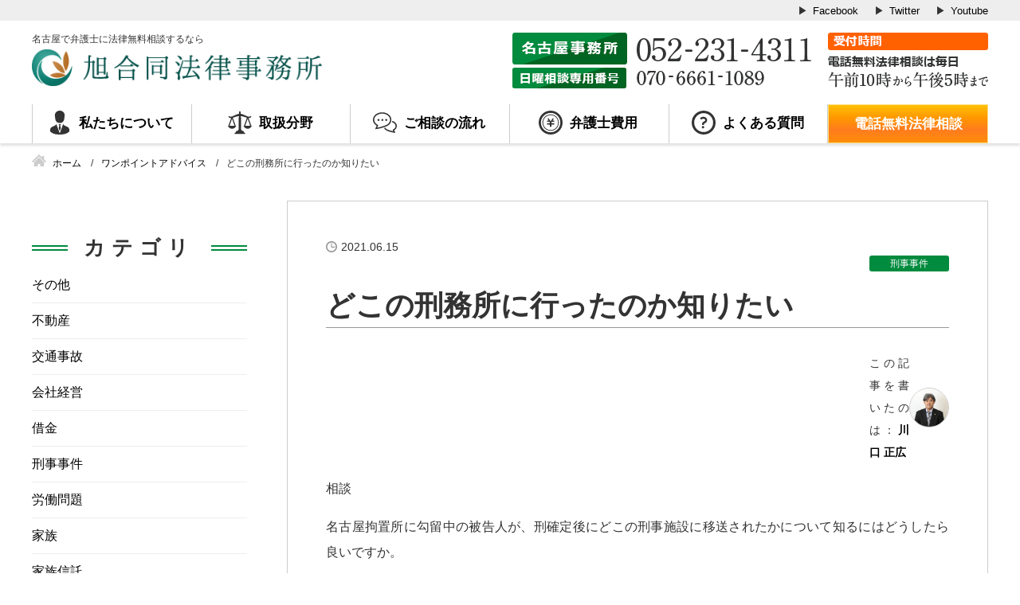

--- FILE ---
content_type: text/html; charset=UTF-8
request_url: https://asahigodo.jp/legal-issue/%E3%81%A9%E3%81%93%E3%81%AE%E5%88%91%E5%8B%99%E6%89%80%E3%81%AB%E8%A1%8C%E3%81%A3%E3%81%9F%E3%81%AE%E3%81%8B%E7%9F%A5%E3%82%8A%E3%81%9F%E3%81%84/
body_size: 13074
content:
<!DOCTYPE html>
<html lang="ja">
<head>
<!-- Google tag (gtag.js) -->
<script defer src="https://www.googletagmanager.com/gtag/js?id=G-CN1N768N7N"></script>
<script>
  window.dataLayer = window.dataLayer || [];
  function gtag(){dataLayer.push(arguments);}
  gtag('js', new Date());

  gtag('config', 'G-CN1N768N7N');
</script>
<meta charset="utf-8">
<meta name="viewport" content="width=device-width, initial-scale=1.0">
<meta name="format-detection" content="telephone=no">
<title>どこの刑務所に行ったのか知りたい  | 旭合同法律事務所</title>

<meta name="description" content="創業1977年の名古屋市にある旭合同法律事務所名古屋本社。男女問題・離婚問題に強い弁護士が在籍しており、安心の実績と解決力。名古屋の皆様のお悩みに迅速・的確・丁寧に対応します。">
<meta name="keywords" content="旭合同法律事務所,名古屋,弁護士,法律相談,無料法律相談,離婚相談,離婚問題">
<meta name="thumbnail" content="https://asahigodo.jp/wp-content/uploads/noimage.jpg">
<meta property="og:url" content="https://asahigodo.jp/legal-issue/%E3%81%A9%E3%81%93%E3%81%AE%E5%88%91%E5%8B%99%E6%89%80%E3%81%AB%E8%A1%8C%E3%81%A3%E3%81%9F%E3%81%AE%E3%81%8B%E7%9F%A5%E3%82%8A%E3%81%9F%E3%81%84/">
<meta property="og:type" content="article">
<meta property="og:title" content="どこの刑務所に行ったのか知りたい">
<meta property="og:description" content="創業1977年の名古屋市にある旭合同法律事務所名古屋本社。男女問題・離婚問題に強い弁護士が在籍しており、安心の実績と解決力。名古屋の皆様のお悩みに迅速・的確・丁寧に対応します。">
<meta property="og:site_name" content="旭合同法律事務所">
<meta property="og:image" content="https://asahigodo.jp/wp-content/uploads/noimage.jpg">
<meta property="fb:app_id" content="">
<meta property="fb:admins" content="">
<meta name="twitter:card" content="summary_large_image">
<meta name="twitter:site" content="@">
<link rel="canonical" href="https://asahigodo.jp/legal-issue/%e3%81%a9%e3%81%93%e3%81%ae%e5%88%91%e5%8b%99%e6%89%80%e3%81%ab%e8%a1%8c%e3%81%a3%e3%81%9f%e3%81%ae%e3%81%8b%e7%9f%a5%e3%82%8a%e3%81%9f%e3%81%84/">

<meta name='robots' content='max-image-preview:large' />
	<style>img:is([sizes="auto" i], [sizes^="auto," i]) { contain-intrinsic-size: 3000px 1500px }</style>
	<link rel='stylesheet' id='wp-block-library-css' href='https://asahigodo.jp/wp-includes/css/dist/block-library/style.min.css' type='text/css' media='all'>
<style id='classic-theme-styles-inline-css' type='text/css'>
/*! This file is auto-generated */
.wp-block-button__link{color:#fff;background-color:#32373c;border-radius:9999px;box-shadow:none;text-decoration:none;padding:calc(.667em + 2px) calc(1.333em + 2px);font-size:1.125em}.wp-block-file__button{background:#32373c;color:#fff;text-decoration:none}
</style>
<style id='global-styles-inline-css' type='text/css'>
:root{--wp--preset--aspect-ratio--square: 1;--wp--preset--aspect-ratio--4-3: 4/3;--wp--preset--aspect-ratio--3-4: 3/4;--wp--preset--aspect-ratio--3-2: 3/2;--wp--preset--aspect-ratio--2-3: 2/3;--wp--preset--aspect-ratio--16-9: 16/9;--wp--preset--aspect-ratio--9-16: 9/16;--wp--preset--color--black: #000000;--wp--preset--color--cyan-bluish-gray: #abb8c3;--wp--preset--color--white: #ffffff;--wp--preset--color--pale-pink: #f78da7;--wp--preset--color--vivid-red: #cf2e2e;--wp--preset--color--luminous-vivid-orange: #ff6900;--wp--preset--color--luminous-vivid-amber: #fcb900;--wp--preset--color--light-green-cyan: #7bdcb5;--wp--preset--color--vivid-green-cyan: #00d084;--wp--preset--color--pale-cyan-blue: #8ed1fc;--wp--preset--color--vivid-cyan-blue: #0693e3;--wp--preset--color--vivid-purple: #9b51e0;--wp--preset--gradient--vivid-cyan-blue-to-vivid-purple: linear-gradient(135deg,rgba(6,147,227,1) 0%,rgb(155,81,224) 100%);--wp--preset--gradient--light-green-cyan-to-vivid-green-cyan: linear-gradient(135deg,rgb(122,220,180) 0%,rgb(0,208,130) 100%);--wp--preset--gradient--luminous-vivid-amber-to-luminous-vivid-orange: linear-gradient(135deg,rgba(252,185,0,1) 0%,rgba(255,105,0,1) 100%);--wp--preset--gradient--luminous-vivid-orange-to-vivid-red: linear-gradient(135deg,rgba(255,105,0,1) 0%,rgb(207,46,46) 100%);--wp--preset--gradient--very-light-gray-to-cyan-bluish-gray: linear-gradient(135deg,rgb(238,238,238) 0%,rgb(169,184,195) 100%);--wp--preset--gradient--cool-to-warm-spectrum: linear-gradient(135deg,rgb(74,234,220) 0%,rgb(151,120,209) 20%,rgb(207,42,186) 40%,rgb(238,44,130) 60%,rgb(251,105,98) 80%,rgb(254,248,76) 100%);--wp--preset--gradient--blush-light-purple: linear-gradient(135deg,rgb(255,206,236) 0%,rgb(152,150,240) 100%);--wp--preset--gradient--blush-bordeaux: linear-gradient(135deg,rgb(254,205,165) 0%,rgb(254,45,45) 50%,rgb(107,0,62) 100%);--wp--preset--gradient--luminous-dusk: linear-gradient(135deg,rgb(255,203,112) 0%,rgb(199,81,192) 50%,rgb(65,88,208) 100%);--wp--preset--gradient--pale-ocean: linear-gradient(135deg,rgb(255,245,203) 0%,rgb(182,227,212) 50%,rgb(51,167,181) 100%);--wp--preset--gradient--electric-grass: linear-gradient(135deg,rgb(202,248,128) 0%,rgb(113,206,126) 100%);--wp--preset--gradient--midnight: linear-gradient(135deg,rgb(2,3,129) 0%,rgb(40,116,252) 100%);--wp--preset--font-size--small: 13px;--wp--preset--font-size--medium: 20px;--wp--preset--font-size--large: 36px;--wp--preset--font-size--x-large: 42px;--wp--preset--spacing--20: 0.44rem;--wp--preset--spacing--30: 0.67rem;--wp--preset--spacing--40: 1rem;--wp--preset--spacing--50: 1.5rem;--wp--preset--spacing--60: 2.25rem;--wp--preset--spacing--70: 3.38rem;--wp--preset--spacing--80: 5.06rem;--wp--preset--shadow--natural: 6px 6px 9px rgba(0, 0, 0, 0.2);--wp--preset--shadow--deep: 12px 12px 50px rgba(0, 0, 0, 0.4);--wp--preset--shadow--sharp: 6px 6px 0px rgba(0, 0, 0, 0.2);--wp--preset--shadow--outlined: 6px 6px 0px -3px rgba(255, 255, 255, 1), 6px 6px rgba(0, 0, 0, 1);--wp--preset--shadow--crisp: 6px 6px 0px rgba(0, 0, 0, 1);}:where(.is-layout-flex){gap: 0.5em;}:where(.is-layout-grid){gap: 0.5em;}body .is-layout-flex{display: flex;}.is-layout-flex{flex-wrap: wrap;align-items: center;}.is-layout-flex > :is(*, div){margin: 0;}body .is-layout-grid{display: grid;}.is-layout-grid > :is(*, div){margin: 0;}:where(.wp-block-columns.is-layout-flex){gap: 2em;}:where(.wp-block-columns.is-layout-grid){gap: 2em;}:where(.wp-block-post-template.is-layout-flex){gap: 1.25em;}:where(.wp-block-post-template.is-layout-grid){gap: 1.25em;}.has-black-color{color: var(--wp--preset--color--black) !important;}.has-cyan-bluish-gray-color{color: var(--wp--preset--color--cyan-bluish-gray) !important;}.has-white-color{color: var(--wp--preset--color--white) !important;}.has-pale-pink-color{color: var(--wp--preset--color--pale-pink) !important;}.has-vivid-red-color{color: var(--wp--preset--color--vivid-red) !important;}.has-luminous-vivid-orange-color{color: var(--wp--preset--color--luminous-vivid-orange) !important;}.has-luminous-vivid-amber-color{color: var(--wp--preset--color--luminous-vivid-amber) !important;}.has-light-green-cyan-color{color: var(--wp--preset--color--light-green-cyan) !important;}.has-vivid-green-cyan-color{color: var(--wp--preset--color--vivid-green-cyan) !important;}.has-pale-cyan-blue-color{color: var(--wp--preset--color--pale-cyan-blue) !important;}.has-vivid-cyan-blue-color{color: var(--wp--preset--color--vivid-cyan-blue) !important;}.has-vivid-purple-color{color: var(--wp--preset--color--vivid-purple) !important;}.has-black-background-color{background-color: var(--wp--preset--color--black) !important;}.has-cyan-bluish-gray-background-color{background-color: var(--wp--preset--color--cyan-bluish-gray) !important;}.has-white-background-color{background-color: var(--wp--preset--color--white) !important;}.has-pale-pink-background-color{background-color: var(--wp--preset--color--pale-pink) !important;}.has-vivid-red-background-color{background-color: var(--wp--preset--color--vivid-red) !important;}.has-luminous-vivid-orange-background-color{background-color: var(--wp--preset--color--luminous-vivid-orange) !important;}.has-luminous-vivid-amber-background-color{background-color: var(--wp--preset--color--luminous-vivid-amber) !important;}.has-light-green-cyan-background-color{background-color: var(--wp--preset--color--light-green-cyan) !important;}.has-vivid-green-cyan-background-color{background-color: var(--wp--preset--color--vivid-green-cyan) !important;}.has-pale-cyan-blue-background-color{background-color: var(--wp--preset--color--pale-cyan-blue) !important;}.has-vivid-cyan-blue-background-color{background-color: var(--wp--preset--color--vivid-cyan-blue) !important;}.has-vivid-purple-background-color{background-color: var(--wp--preset--color--vivid-purple) !important;}.has-black-border-color{border-color: var(--wp--preset--color--black) !important;}.has-cyan-bluish-gray-border-color{border-color: var(--wp--preset--color--cyan-bluish-gray) !important;}.has-white-border-color{border-color: var(--wp--preset--color--white) !important;}.has-pale-pink-border-color{border-color: var(--wp--preset--color--pale-pink) !important;}.has-vivid-red-border-color{border-color: var(--wp--preset--color--vivid-red) !important;}.has-luminous-vivid-orange-border-color{border-color: var(--wp--preset--color--luminous-vivid-orange) !important;}.has-luminous-vivid-amber-border-color{border-color: var(--wp--preset--color--luminous-vivid-amber) !important;}.has-light-green-cyan-border-color{border-color: var(--wp--preset--color--light-green-cyan) !important;}.has-vivid-green-cyan-border-color{border-color: var(--wp--preset--color--vivid-green-cyan) !important;}.has-pale-cyan-blue-border-color{border-color: var(--wp--preset--color--pale-cyan-blue) !important;}.has-vivid-cyan-blue-border-color{border-color: var(--wp--preset--color--vivid-cyan-blue) !important;}.has-vivid-purple-border-color{border-color: var(--wp--preset--color--vivid-purple) !important;}.has-vivid-cyan-blue-to-vivid-purple-gradient-background{background: var(--wp--preset--gradient--vivid-cyan-blue-to-vivid-purple) !important;}.has-light-green-cyan-to-vivid-green-cyan-gradient-background{background: var(--wp--preset--gradient--light-green-cyan-to-vivid-green-cyan) !important;}.has-luminous-vivid-amber-to-luminous-vivid-orange-gradient-background{background: var(--wp--preset--gradient--luminous-vivid-amber-to-luminous-vivid-orange) !important;}.has-luminous-vivid-orange-to-vivid-red-gradient-background{background: var(--wp--preset--gradient--luminous-vivid-orange-to-vivid-red) !important;}.has-very-light-gray-to-cyan-bluish-gray-gradient-background{background: var(--wp--preset--gradient--very-light-gray-to-cyan-bluish-gray) !important;}.has-cool-to-warm-spectrum-gradient-background{background: var(--wp--preset--gradient--cool-to-warm-spectrum) !important;}.has-blush-light-purple-gradient-background{background: var(--wp--preset--gradient--blush-light-purple) !important;}.has-blush-bordeaux-gradient-background{background: var(--wp--preset--gradient--blush-bordeaux) !important;}.has-luminous-dusk-gradient-background{background: var(--wp--preset--gradient--luminous-dusk) !important;}.has-pale-ocean-gradient-background{background: var(--wp--preset--gradient--pale-ocean) !important;}.has-electric-grass-gradient-background{background: var(--wp--preset--gradient--electric-grass) !important;}.has-midnight-gradient-background{background: var(--wp--preset--gradient--midnight) !important;}.has-small-font-size{font-size: var(--wp--preset--font-size--small) !important;}.has-medium-font-size{font-size: var(--wp--preset--font-size--medium) !important;}.has-large-font-size{font-size: var(--wp--preset--font-size--large) !important;}.has-x-large-font-size{font-size: var(--wp--preset--font-size--x-large) !important;}
:where(.wp-block-post-template.is-layout-flex){gap: 1.25em;}:where(.wp-block-post-template.is-layout-grid){gap: 1.25em;}
:where(.wp-block-columns.is-layout-flex){gap: 2em;}:where(.wp-block-columns.is-layout-grid){gap: 2em;}
:root :where(.wp-block-pullquote){font-size: 1.5em;line-height: 1.6;}
</style>
<link rel='stylesheet' id='ppress-frontend-css' href='https://asahigodo.jp/wp-content/plugins/wp-user-avatar/assets/css/frontend.min.css?ver=4.16.8' type='text/css' media='all'>
<link rel='stylesheet' id='ppress-flatpickr-css' href='https://asahigodo.jp/wp-content/plugins/wp-user-avatar/assets/flatpickr/flatpickr.min.css?ver=4.16.8' type='text/css' media='all'>
<link rel='stylesheet' id='ppress-select2-css' href='https://asahigodo.jp/wp-content/plugins/wp-user-avatar/assets/select2/select2.min.css' type='text/css' media='all'>
<link rel='stylesheet' id='style-css' href='https://asahigodo.jp/wp-content/cache/autoptimize/css/autoptimize_single_33a108a3e0524bb2e8f49901cf629ced.css?202507301749' type='text/css' media='all'>
<link rel='stylesheet' id='common-css' href='https://asahigodo.jp/wp-content/cache/autoptimize/css/autoptimize_single_f0a45589bf4384b7790129c3bc97e5c4.css?202507241706' type='text/css' media='all'>
<script type="text/javascript" src="https://asahigodo.jp/wp-includes/js/jquery/jquery.min.js?ver=3.7.1" id="jquery-core-js"></script>
<script defer type="text/javascript" src="https://asahigodo.jp/wp-content/plugins/wp-user-avatar/assets/flatpickr/flatpickr.min.js?ver=4.16.8" id="ppress-flatpickr-js"></script>
<script defer type="text/javascript" src="https://asahigodo.jp/wp-content/plugins/wp-user-avatar/assets/select2/select2.min.js?ver=4.16.8" id="ppress-select2-js"></script>
<script type="text/javascript">
	window._wp_rp_static_base_url = 'https://wprp.sovrn.com/static/';
	window._wp_rp_wp_ajax_url = "https://asahigodo.jp/wp-admin/admin-ajax.php";
	window._wp_rp_plugin_version = '3.6.4';
	window._wp_rp_post_id = '14052';
	window._wp_rp_num_rel_posts = '6';
	window._wp_rp_thumbnails = true;
	window._wp_rp_post_title = '%E3%81%A9%E3%81%93%E3%81%AE%E5%88%91%E5%8B%99%E6%89%80%E3%81%AB%E8%A1%8C%E3%81%A3%E3%81%9F%E3%81%AE%E3%81%8B%E7%9F%A5%E3%82%8A%E3%81%9F%E3%81%84';
	window._wp_rp_post_tags = [];
	window._wp_rp_promoted_content = true;
</script>
<link rel="stylesheet" href="https://asahigodo.jp/wp-content/cache/autoptimize/css/autoptimize_single_532d831f711b8f71fa400f9f86d13d7c.css?version=3.6.4" />
<script type="application/ld+json">{"@context":"http:\/\/schema.org","@type":"Organization","name":"\u540d\u53e4\u5c4b\u306e\u5f01\u8b77\u58eb\u306b\u76f8\u8ac7\u3059\u308b\u306a\u3089\u65ed\u5408\u540c\u6cd5\u5f8b\u4e8b\u52d9\u6240","url":"https:\/\/asahigodo.jp","logo":"https:\/\/asahigodo.jp\/wp-content\/uploads\/new_2.png","contactPoint":{"@type":"ContactPoint","telephone":"+81-052-231-4311","faxNumber":"+81-","contactType":"customer support","areaServed":"JP","availableLanguage":"Japanese"},"location":{"@type":"Place","name":"\u540d\u53e4\u5c4b\u306e\u5f01\u8b77\u58eb\u306b\u76f8\u8ac7\u3059\u308b\u306a\u3089\u65ed\u5408\u540c\u6cd5\u5f8b\u4e8b\u52d9\u6240","address":{"@type":"PostalAddress","addressCountry":"JP","postalCode":"460-0002","addressRegion":"\u611b\u77e5\u770c","addressLocality":"\u540d\u53e4\u5c4b\u5e02","streetAddress":"\u4e2d\u533a\u4e38\u306e\u51851\u4e01\u76ee3\u756a1\u53f7 \u30e9\u30a4\u30aa\u30f3\u30ba\u30d3\u30eb\u4e38\u306e\u5185\uff12\u968e"}},"0":{"@context":"http:\/\/schema.org","@type":"Article","mainEntityOfPage":{"@type":"WebPage","@id":"https:\/\/asahigodo.jp"},"headline":"\u3069\u3053\u306e\u5211\u52d9\u6240\u306b\u884c\u3063\u305f\u306e\u304b\u77e5\u308a\u305f\u3044","image":"https:\/\/asahigodo.jp\/wp-content\/uploads\/keimusyo_building.png","datePublished":"2021-06-15T13:01:36+0900","dateModified":"2021-06-15T13:02:01+0900","publisher":{"@type":"Organization","name":"\u540d\u53e4\u5c4b\u306e\u5f01\u8b77\u58eb\u306b\u76f8\u8ac7\u3059\u308b\u306a\u3089\u65ed\u5408\u540c\u6cd5\u5f8b\u4e8b\u52d9\u6240","logo":{"@type":"ImageObject","url":"https:\/\/asahigodo.jp\/wp-content\/uploads\/new_2.png"}},"description":"\u76f8\u8ac7 \u540d\u53e4\u5c4b\u62d8\u7f6e\u6240\u306b\u52fe\u7559\u4e2d\u306e\u88ab\u544a\u4eba\u304c\u3001\u5211\u78ba\u5b9a\u5f8c\u306b\u3069\u3053\u306e\u5211\u4e8b\u65bd\u8a2d\u306b\u79fb\u9001\u3055\u308c\u305f\u304b\u306b\u3064\u3044\u3066\u77e5\u308b\u306b\u306f\u3069\u3046\u3057\u305f\u3089\u826f\u3044\u3067\u3059\u304b\u3002 \u56de\u7b54 \u540d\u53e4\u5c4b\u62d8\u7f6e\u6240\u306b\u304a\u3044\u3066\u306f\u3001\u305f\u3068\u3048\u89aa\u65cf\u3067\u3042\u3063\u3066\u3082\u53ce\u5bb9\u306e\u6709\u7121\u3084\u65bd\u8a2d\u540d\u306e\u554f\u3044\u5408\u308f\u305b\u306b\u5bfe\u3057\u3066\u6559\u3048\u308b\u3053\u3068\u306f\u3057\u3066 [&hellip;]","author":{"@type":"Person","name":"\u5ddd\u53e3 \u6b63\u5e83","description":"","image":"https:\/\/asahigodo.jp\/wp-content\/uploads\/kawaguti-1-150x150.jpg"}}}</script><noscript><style>.lazyload[data-src]{display:none !important;}</style></noscript><style>.lazyload{background-image:none !important;}.lazyload:before{background-image:none !important;}</style><style>.wp-block-gallery.is-cropped .blocks-gallery-item picture{height:100%;width:100%;}</style><link rel="icon" href="https://asahigodo.jp/wp-content/uploads/cropped-new-32x32.png" sizes="32x32" />
<link rel="icon" href="https://asahigodo.jp/wp-content/uploads/cropped-new-192x192.png" sizes="192x192" />
<link rel="apple-touch-icon" href="https://asahigodo.jp/wp-content/uploads/cropped-new-180x180.png" />
<meta name="msapplication-TileImage" content="https://asahigodo.jp/wp-content/uploads/cropped-new-270x270.png" />
<noscript><style id="rocket-lazyload-nojs-css">.rll-youtube-player, [data-lazy-src]{display:none !important;}</style></noscript>	
</head>

<body id="top"  class='legal-issue'>
	



<header id="js-header" class="header fullWidth">
	<div id="js-nav-drawer" class="nav-drawer">
		<div class="headline">
			<div>
				<div class="pad">
																<p>名古屋で弁護士に法律無料相談するなら</p>
									</div>
				<ul class="flex headlink pc">
					<li><a href="https://www.facebook.com/asahigodohou" target="blank">Facebook</a></li>
					<li><a href="https://twitter.com/asahigoudolo" target="blank">Twitter</a></li>
					<li><a href="https://www.youtube.com/channel/UC4qEb6L8khx2-eKYSd4RnAA/featured" target="blank">Youtube</a></li>
				</ul>
			</div>
		</div>
		<div class="contents">
			<div class="inner-header">
				<div class="wrap-logo">
				<div class="pc">
																<p>名古屋で弁護士に法律無料相談するなら</p>
									</div>
					<a class="logo" href="https://asahigodo.jp">
						<img src="data:image/svg+xml,%3Csvg%20xmlns='http://www.w3.org/2000/svg'%20viewBox='0%200%20364%2052'%3E%3C/svg%3E" alt="名古屋の弁護士に相談するなら旭合同法律事務所" width="364" height="52" data-lazy-src="https://asahigodo.jp/wp-content/uploads/new_2.png"><noscript><img src="https://asahigodo.jp/wp-content/uploads/new_2.png" alt="名古屋の弁護士に相談するなら旭合同法律事務所" width="364" height="52"></noscript>
					</a>

				</div>
				
				<img class="pc" src="data:image/svg+xml,%3Csvg%20xmlns='http://www.w3.org/2000/svg'%20viewBox='0%200%200%200'%3E%3C/svg%3E" alt="電話番号　名古屋事務所：052-231-4311　岐阜事務所：058-262-3150　三河事務所：0564-64-3490" data-lazy-src="https://asahigodo.jp/wp-content/themes/amnk/images/tel.png"><noscript><img class="pc" src="https://asahigodo.jp/wp-content/themes/amnk/images/tel.png" alt="電話番号　名古屋事務所：052-231-4311　岐阜事務所：058-262-3150　三河事務所：0564-64-3490"></noscript>
					

			</div>
		</div>

		<div class="">
			<ul class="list-sp-menu">
				<li>
					<a class="sp-menu sp-header-tel" href="https://asahigodo.jp/#sptel">
						<span>電話する</span>
					</a>
				</li>
				<li>
					<a class="sp-menu sp-header-access" href="https://asahigodo.jp/office">
						<span>アクセス</span>
					</a>
				</li>
			</ul>

			<input id="nav-input" class="nav-unshown" type="checkbox">
			<label id="nav-open" class="nav-open" for="nav-input">
				<span></span>
				<span></span>
				<span></span>
			</label>
			<label id="nav-close" class="nav-unshown" for="nav-input"></label>
			<div id="nav-content" class="">
				<nav class="nav fullWidth">
					<div class="contents">
<ul class="global-nav"><li id="menu-item-88" class="about menu-item menu-item-type-post_type menu-item-object-page menu-item-has-children"><a href="https://asahigodo.jp/about/">私たちについて</a>
<ul class="sub-menu">
	<li id="menu-item-11265" class="menu-item menu-item-type-post_type menu-item-object-page"><a href="https://asahigodo.jp/lawyer-introduction/">弁護士紹介</a></li>
	<li id="menu-item-11264" class="menu-item menu-item-type-custom menu-item-object-custom menu-item-has-children"><a href="https://asahigodo.jp/about#alloffice">支所一覧</a>
	<ul class="sub-menu">
		<li id="menu-item-11170" class="menu-item menu-item-type-post_type menu-item-object-page"><a href="https://asahigodo.jp/about/nagoya-office/">名古屋支所</a></li>
		<li id="menu-item-13300" class="menu-item menu-item-type-custom menu-item-object-custom"><a target="_blank" href="https://gifu.asahigodo.jp/">岐阜支所</a></li>
		<li id="menu-item-13301" class="menu-item menu-item-type-custom menu-item-object-custom"><a target="_blank" href="https://okazaki.asahigodo.jp/">岡崎支所</a></li>
		<li id="menu-item-13302" class="menu-item menu-item-type-custom menu-item-object-custom"><a target="_blank" href="https://toyohashi.asahigodo.jp/">豊橋支所</a></li>
		<li id="menu-item-13236" class="menu-item menu-item-type-custom menu-item-object-custom"><a target="_blank" href="https://ichinomiya.asahigodo.jp/">一宮支所</a></li>
		<li id="menu-item-13303" class="menu-item menu-item-type-custom menu-item-object-custom"><a target="_blank" href="https://kasugai.asahigodo.jp/">春日井支所</a></li>
	</ul>
</li>
</ul>
</li>
<li id="menu-item-437" class="field menu-item menu-item-type-post_type menu-item-object-page menu-item-has-children"><a href="https://asahigodo.jp/field/">取扱分野</a>
<ul class="sub-menu">
	<li id="menu-item-506" class="menu-item menu-item-type-post_type menu-item-object-page"><a href="https://asahigodo.jp/accident/">交通事故問題</a></li>
	<li id="menu-item-505" class="menu-item menu-item-type-post_type menu-item-object-page"><a href="https://asahigodo.jp/divorce/">離婚・男女問題</a></li>
	<li id="menu-item-504" class="menu-item menu-item-type-post_type menu-item-object-page"><a href="https://asahigodo.jp/property/">相続 遺言 財産管理</a></li>
	<li id="menu-item-503" class="menu-item menu-item-type-post_type menu-item-object-page"><a href="https://asahigodo.jp/criminal/">刑事事件・ストーカー</a></li>
	<li id="menu-item-502" class="menu-item menu-item-type-post_type menu-item-object-page"><a href="https://asahigodo.jp/house/">空き家対策</a></li>
	<li id="menu-item-501" class="menu-item menu-item-type-post_type menu-item-object-page"><a href="https://asahigodo.jp/family/">家族信託</a></li>
	<li id="menu-item-500" class="menu-item menu-item-type-post_type menu-item-object-page"><a href="https://asahigodo.jp/consumer/">消費者問題</a></li>
	<li id="menu-item-499" class="menu-item menu-item-type-post_type menu-item-object-page"><a href="https://asahigodo.jp/debt/">借金・会社経営</a></li>
	<li id="menu-item-498" class="menu-item menu-item-type-post_type menu-item-object-page"><a href="https://asahigodo.jp/labor/">労働問題</a></li>
	<li id="menu-item-497" class="menu-item menu-item-type-post_type menu-item-object-page"><a href="https://asahigodo.jp/land/">土地・建物</a></li>
	<li id="menu-item-14449" class="menu-item menu-item-type-post_type menu-item-object-page"><a href="https://asahigodo.jp/slander/">ネット誹謗中傷</a></li>
</ul>
</li>
<li id="menu-item-436" class="flow menu-item menu-item-type-post_type menu-item-object-page"><a href="https://asahigodo.jp/flow/">ご相談の流れ</a></li>
<li id="menu-item-435" class="price menu-item menu-item-type-post_type menu-item-object-page"><a href="https://asahigodo.jp/price/">弁護士費用</a></li>
<li id="menu-item-434" class="faq menu-item menu-item-type-post_type menu-item-object-page"><a href="https://asahigodo.jp/faq/">よくある質問</a></li>
<li id="menu-item-12265" class="contact menu-item menu-item-type-custom menu-item-object-custom menu-item-home"><a href="https://asahigodo.jp#tel">電話無料法律相談</a></li>
</ul><ul class="drawer-nav"><li id="menu-item-450" class="home menu-item menu-item-type-custom menu-item-object-custom menu-item-home"><a href="https://asahigodo.jp/">ホーム</a></li>
<li id="menu-item-451" class="about menu-item menu-item-type-post_type menu-item-object-page menu-item-has-children"><a href="https://asahigodo.jp/about/">私たちについて</a>
<ul class="sub-menu">
	<li id="menu-item-13237" class="menu-item menu-item-type-post_type menu-item-object-page"><a href="https://asahigodo.jp/lawyer-introduction/">弁護士紹介</a></li>
	<li id="menu-item-13245" class="menu-item menu-item-type-custom menu-item-object-custom menu-item-has-children"><a href="https://asahigodo.jp/about#alloffice">事務所一覧</a>
	<ul class="sub-menu">
		<li id="menu-item-13240" class="menu-item menu-item-type-post_type menu-item-object-page"><a href="https://asahigodo.jp/about/nagoya-office/">名古屋事務所</a></li>
		<li id="menu-item-13308" class="menu-item menu-item-type-custom menu-item-object-custom"><a target="_blank" href="https://gifu.asahigodo.jp/">岐阜事務所</a></li>
		<li id="menu-item-13309" class="menu-item menu-item-type-custom menu-item-object-custom"><a target="_blank" href="https://okazaki.asahigodo.jp/">岡崎事務所</a></li>
		<li id="menu-item-13310" class="menu-item menu-item-type-custom menu-item-object-custom"><a target="_blank" href="https://toyohashi.asahigodo.jp/">豊橋事務所</a></li>
		<li id="menu-item-13243" class="menu-item menu-item-type-custom menu-item-object-custom"><a target="_blank" href="https://ichinomiya.asahigodo.jp/">一宮事務所</a></li>
		<li id="menu-item-13311" class="menu-item menu-item-type-custom menu-item-object-custom"><a target="_blank" href="https://kasugai.asahigodo.jp/">春日井事務所</a></li>
	</ul>
</li>
</ul>
</li>
<li id="menu-item-452" class="field menu-item menu-item-type-post_type menu-item-object-page menu-item-has-children"><a href="https://asahigodo.jp/field/">取扱分野</a>
<ul class="sub-menu">
	<li id="menu-item-496" class="menu-item menu-item-type-post_type menu-item-object-page"><a href="https://asahigodo.jp/accident/">交通事故問題</a></li>
	<li id="menu-item-495" class="menu-item menu-item-type-post_type menu-item-object-page"><a href="https://asahigodo.jp/divorce/">離婚・男女問題</a></li>
	<li id="menu-item-494" class="menu-item menu-item-type-post_type menu-item-object-page"><a href="https://asahigodo.jp/property/">相続 遺言 財産管理</a></li>
	<li id="menu-item-493" class="menu-item menu-item-type-post_type menu-item-object-page"><a href="https://asahigodo.jp/criminal/">刑事事件・ストーカー</a></li>
	<li id="menu-item-492" class="menu-item menu-item-type-post_type menu-item-object-page"><a href="https://asahigodo.jp/house/">空き家対策</a></li>
	<li id="menu-item-491" class="menu-item menu-item-type-post_type menu-item-object-page"><a href="https://asahigodo.jp/family/">家族信託</a></li>
	<li id="menu-item-490" class="menu-item menu-item-type-post_type menu-item-object-page"><a href="https://asahigodo.jp/consumer/">消費者問題</a></li>
	<li id="menu-item-489" class="menu-item menu-item-type-post_type menu-item-object-page"><a href="https://asahigodo.jp/debt/">借金・会社経営</a></li>
	<li id="menu-item-488" class="menu-item menu-item-type-post_type menu-item-object-page"><a href="https://asahigodo.jp/labor/">労働問題</a></li>
	<li id="menu-item-487" class="menu-item menu-item-type-post_type menu-item-object-page"><a href="https://asahigodo.jp/land/">土地・建物</a></li>
	<li id="menu-item-14450" class="menu-item menu-item-type-post_type menu-item-object-page"><a href="https://asahigodo.jp/slander/">ネット誹謗中傷</a></li>
</ul>
</li>
<li id="menu-item-453" class="flow menu-item menu-item-type-post_type menu-item-object-page"><a href="https://asahigodo.jp/flow/">ご相談の流れ</a></li>
<li id="menu-item-454" class="price menu-item menu-item-type-post_type menu-item-object-page"><a href="https://asahigodo.jp/price/">費用について</a></li>
<li id="menu-item-455" class="faq menu-item menu-item-type-post_type menu-item-object-page"><a href="https://asahigodo.jp/faq/">よくある質問</a></li>
</ul>					</div>
				</nav>
				
				<div class="drawer-tel sp">
				
				<a href="telephone-consultation"><img src="data:image/svg+xml,%3Csvg%20xmlns='http://www.w3.org/2000/svg'%20viewBox='0%200%20260%200'%3E%3C/svg%3E" alt="お気軽にご相談ください" width="260" data-lazy-src="https://asahigodo.jp/wp-content/themes/amnk/images/drawer-tel.png.webp"><noscript><img src="https://asahigodo.jp/wp-content/themes/amnk/images/drawer-tel.png.webp" alt="お気軽にご相談ください" width="260"></noscript></a>
					
				</div>

				<label class="btn-close" for="nav-input">閉じる</label>
			</div>
		</div>
	</div>
</header>
<!--
<div class="main-visual fullWidth">
	<div class="contents tb-contents">
				</div>
</div>
-->

<div class="wrap">
	<div class="contents tb-contents">
<ol class="breadcrumb" itemscope itemtype="http://schema.org/BreadcrumbList">
<li itemprop="itemListElement" itemscope itemtype="http://schema.org/ListItem">
<a href="https://asahigodo.jp" itemprop="item">
<span itemprop="name">ホーム</span>
<meta itemprop="position" content="1">
</a>
</li>
<li itemprop="itemListElement" itemscope itemtype="http://schema.org/ListItem">
<a href="https://asahigodo.jp/legal-issue" itemprop="item">
<span itemprop="name">ワンポイントアドバイス</span>
<meta itemprop="position" content="2">
</a>
</li>
<li itemprop="itemListElement" itemscope itemtype="http://schema.org/ListItem">
<span itemprop="name">どこの刑務所に行ったのか知りたい</span>
<meta itemprop="position" content="3">
</li>
</ol>
		
		<div class="wrap-2column">
			<div class="main-column">
				<article class="single-post">
					<div class="single-header">
						<time class="time-post">2021.06.15</time>
<div class="category-list">
		<span class="category-post legal-criminal"><a href="https://asahigodo.jp/legal-cate/legal-criminal/">刑事事件</a></span>
</div>
					</div>
					
					<div class="wrap-head-common">
						<h1 class="head-common">どこの刑務所に行ったのか知りたい</h1>
					</div>
					
					

					<div class="single-contents">
						
											
					<div class="konokiji top_konokiji">	
	<div><p>この記事を書いたのは：<strong><a href="https://asahigodo.jp/kawaguti-masahiro">川口 正広</a></strong></p></div>
<div><img src="data:image/svg+xml,%3Csvg%20xmlns='http://www.w3.org/2000/svg'%20viewBox='0%200%200%200'%3E%3C/svg%3E" data-lazy-src="https://asahigodo.jp/wp-content/uploads/kawaguti-1-150x150.jpg"><noscript><img src="https://asahigodo.jp/wp-content/uploads/kawaguti-1-150x150.jpg"></noscript></div>
</div>
												
						

<p>相談</p>



<p>名古屋拘置所に勾留中の被告人が、刑確定後にどこの刑事施設に移送されたかについて知るにはどうしたら良いですか。</p>



<figure class="wp-block-image size-large"><img fetchpriority="high" decoding="async" width="800" height="630" src="data:image/svg+xml,%3Csvg%20xmlns='http://www.w3.org/2000/svg'%20viewBox='0%200%20800%20630'%3E%3C/svg%3E" alt="" class="wp-image-13821" data-lazy-srcset="https://asahigodo.jp/wp-content/uploads/keimusyo_building.png 800w, https://asahigodo.jp/wp-content/uploads/keimusyo_building-300x236.png 300w, https://asahigodo.jp/wp-content/uploads/keimusyo_building-768x605.png 768w, https://asahigodo.jp/wp-content/uploads/keimusyo_building-64x50.png 64w" data-lazy-sizes="(max-width: 800px) 100vw, 800px" data-lazy-src="https://asahigodo.jp/wp-content/uploads/keimusyo_building.png" /><noscript><img fetchpriority="high" decoding="async" width="800" height="630" src="https://asahigodo.jp/wp-content/uploads/keimusyo_building.png" alt="" class="wp-image-13821" srcset="https://asahigodo.jp/wp-content/uploads/keimusyo_building.png 800w, https://asahigodo.jp/wp-content/uploads/keimusyo_building-300x236.png 300w, https://asahigodo.jp/wp-content/uploads/keimusyo_building-768x605.png 768w, https://asahigodo.jp/wp-content/uploads/keimusyo_building-64x50.png 64w" sizes="(max-width: 800px) 100vw, 800px" /></noscript></figure>



<p>回答</p>



<p>名古屋拘置所においては、たとえ親族であっても収容の有無や施設名の問い合わせに対して教えることはしていません。</p>



<p>弁護士法等の法令の根拠に基づいた照会の場合は、正当理由が認められれば開示する扱いとなっています。</p>



<p>そのため、法令に基づく開示請求する場合を除いては、被告人本人からの手紙が届かない限り、どこの刑務所にいるかは家族であっても分からないと言うことになっています。</p>



<p>＠名古屋拘置所における実務マニュアル（２０１６年版）</p>

						
					</div>
	
					<hr>
<div class="konokiji">		
<div>
	
	<img src="data:image/svg+xml,%3Csvg%20xmlns='http://www.w3.org/2000/svg'%20viewBox='0%200%200%200'%3E%3C/svg%3E" data-lazy-src="https://asahigodo.jp/wp-content/uploads/kawaguti-1-150x150.jpg"><noscript><img src="https://asahigodo.jp/wp-content/uploads/kawaguti-1-150x150.jpg"></noscript></div>
<div>
<p>この記事を書いたのは：<br class="sp"><strong>川口 正広</strong></p>
<ul class="konokiji-list">
	<li><a href="https://asahigodo.jp/kawaguti-masahiro">川口 正広のご紹介</a></li>	<li><a href="https://asahigodo.jp/author/asahig/?post_type=legal-issue">川口 正広の記事一覧</a></li>
</ul>

	</div>
</div>
					
				</article>
				
	<ul class="nav-link">

		<li class="link-prev">
									
			<a class="" href="https://asahigodo.jp/legal-issue/%e8%87%aa%e7%ad%86%e9%81%ba%e8%a8%80%e3%81%ae%e6%b3%95%e5%8b%99%e5%b1%80%e4%bf%9d%e7%ae%a1%e3%81%ae%e6%b3%a8%e6%84%8f%e7%82%b9/">
				前の記事
				<!--自筆遺言の法務局保管の注意点-->
			</a>
		</li>
		<li class="link-next">
			<a class="" href="https://asahigodo.jp/legal-issue/%e3%83%88%e3%83%a8%e3%82%bf%e3%83%bb%e3%83%91%e3%83%af%e3%83%8f%e3%83%a9%e4%ba%8b%e4%bb%b6%e3%81%ae%e5%95%8f%e9%a1%8c%e7%82%b9%e3%81%ab%e5%ad%a6%e3%81%b6/">
				次の記事
				<!--トヨタ・パワハラ事件の問題点に学ぶ-->
			</a>
		</li>
		<li class="link-archive"><a href="https://asahigodo.jp/legal-issue">ワンポイントアドバイス一覧</a></li>
	</ul>
				
<section class="related">

		<h2>関連する投稿</h2>

	
<div class="wrap-post-img-text hover-opacity1">
	<article class="box-post-img-text js-imgGoldenRatio">
		<a href="https://asahigodo.jp/legal-issue/%e8%87%aa%e8%bb%a2%e8%bb%8a%e9%81%8b%e8%bb%a2%e4%b8%ad%e3%81%ae%e6%90%ba%e5%b8%af%e9%9b%bb%e8%a9%b1%e3%81%ae%e4%bd%bf%e7%94%a8/">
			<div class="wrap-zoom">
				<img class="ofi-cover lazyload" src="https://asahigodo.jp/wp-content/themes/amnk/images/dummy.png" data-src="https://asahigodo.jp/wp-content/uploads/noimage-300x186.jpg" width="256" height="170" alt="　">
			</div>
			
			<div class="flex">
				<time class="time-post">2014.02.17</time>
				<span class="category-post bg-cate-">刑事事件</span>
			</div>
			<h3>自転車運転中の携帯電話の使用</h3>
			<div class="text-works">
				<p>道路交通法というのは法律ですから全国一律ですが、道路交通法施行細則というのは、都道府県公安委員会が定めるものなので </p>
			</div>
		</a>
	</article>
	<article class="box-post-img-text js-imgGoldenRatio">
		<a href="https://asahigodo.jp/legal-issue/%e5%a4%a7%e9%98%aa%e5%9c%b0%e8%a3%81%e3%83%bb%e5%bc%81%e8%ad%b7%e4%ba%ba%e3%81%b8%e3%81%ae%e6%89%8b%e7%b4%99%e6%8a%bc%e5%8f%8e%e3%81%af%e9%81%95%e6%b3%95/">
			<div class="wrap-zoom">
				<img class="ofi-cover lazyload" src="https://asahigodo.jp/wp-content/themes/amnk/images/dummy.png" data-src="https://asahigodo.jp/wp-content/uploads/noimage-300x186.jpg" width="256" height="170" alt="　">
			</div>
			
			<div class="flex">
				<time class="time-post">2015.05.08</time>
				<span class="category-post bg-cate-">刑事事件</span>
			</div>
			<h3>弁護人の手紙押収は違法</h3>
			<div class="text-works">
				<p>男性は、別の男と共謀して大阪府内のパチンコ店で従業員に刃物を突きつけ、金庫から約１千万円を奪ったなどとして起訴され </p>
			</div>
		</a>
	</article>
	<article class="box-post-img-text js-imgGoldenRatio">
		<a href="https://asahigodo.jp/legal-issue/%e3%81%8a%e3%81%a8%e3%82%8a%e6%8d%9c%e6%9f%bb%e3%81%ae%e5%85%83%e8%ad%a6%e5%af%9f%e5%ae%98%e3%81%ab%e6%9c%89%e7%bd%aa%e5%88%a4%e6%b1%ba/">
			<div class="wrap-zoom">
				<img class="ofi-cover lazyload" src="https://asahigodo.jp/wp-content/themes/amnk/images/dummy.png" data-src="https://asahigodo.jp/wp-content/uploads/noimage-300x186.jpg" width="256" height="170" alt="　">
			</div>
			
			<div class="flex">
				<time class="time-post">2015.02.20</time>
				<span class="category-post bg-cate-">刑事事件</span>
			</div>
			<h3>おとり捜査は許されない</h3>
			<div class="text-works">
				<p>２０１５年２月１９日静岡地裁は、元警察官の被告人に対し、覚せい剤の検挙実績を挙げる目的でおとり捜査を行った事実を認 </p>
			</div>
		</a>
	</article>
</div></section>
				
		

				
			</div>
			

	<aside class="sidebar interval20em">


		<!-- 投稿カテゴリ リスト ++++++++++++++++++++++++++  -->
		<div class="box-side">
			<h3 class="head-side">カテゴリ</h3>

			<div class="">
				<ul class="list-side">
												<li>
								<a href="https://asahigodo.jp/legal-cate/sonota/">その他</a>
							</li>
												<li>
								<a href="https://asahigodo.jp/legal-cate/legal-land/">不動産</a>
							</li>
												<li>
								<a href="https://asahigodo.jp/legal-cate/legal-accident/">交通事故</a>
							</li>
												<li>
								<a href="https://asahigodo.jp/legal-cate/conpany01/">会社経営</a>
							</li>
												<li>
								<a href="https://asahigodo.jp/legal-cate/legal-debt/">借金</a>
							</li>
												<li>
								<a href="https://asahigodo.jp/legal-cate/legal-criminal/">刑事事件</a>
							</li>
												<li>
								<a href="https://asahigodo.jp/legal-cate/legal-labor/">労働問題</a>
							</li>
												<li>
								<a href="https://asahigodo.jp/legal-cate/%e5%ae%b6%e6%97%8f/">家族</a>
							</li>
												<li>
								<a href="https://asahigodo.jp/legal-cate/legal-family/">家族信託</a>
							</li>
												<li>
								<a href="https://asahigodo.jp/legal-cate/legal-consumer/">消費者</a>
							</li>
												<li>
								<a href="https://asahigodo.jp/legal-cate/%e7%92%b0%e5%a2%83%e5%95%8f%e9%a1%8c-sonota/">環境問題</a>
							</li>
												<li>
								<a href="https://asahigodo.jp/legal-cate/%e7%92%b0%e5%a2%83%e5%95%8f%e9%a1%8c/">環境問題</a>
							</li>
												<li>
								<a href="https://asahigodo.jp/legal-cate/souzoku-yuigon/">相続・遺言</a>
							</li>
												<li>
								<a href="https://asahigodo.jp/legal-cate/%e7%9f%a5%e7%9a%84%e8%b2%a1%e7%94%a3%e6%a8%a9/">知的財産権</a>
							</li>
												<li>
								<a href="https://asahigodo.jp/legal-cate/%e7%a8%8e%e9%87%91/">税金</a>
							</li>
												<li>
								<a href="https://asahigodo.jp/legal-cate/legal-house/">空き家・空地</a>
							</li>
												<li>
								<a href="https://asahigodo.jp/legal-cate/%e8%91%97%e4%bd%9c%e6%a8%a9/">著作権</a>
							</li>
												<li>
								<a href="https://asahigodo.jp/legal-cate/keisatu/">警察</a>
							</li>
												<li>
								<a href="https://asahigodo.jp/legal-cate/legal-property/">財産管理</a>
							</li>
												<li>
								<a href="https://asahigodo.jp/legal-cate/legal-divorce/">離婚</a>
							</li>
												<li>
								<a href="https://asahigodo.jp/legal-cate/rikonbekyo/">離婚・別居</a>
							</li>
									</ul>
			</div>
		</div>
		<!-- 投稿カテゴリ リスト ++++++++++++++++++++++++++  -->


		<a name="sptel" id="sptel"></a>
		<img class="pc" src="data:image/svg+xml,%3Csvg%20xmlns='http://www.w3.org/2000/svg'%20viewBox='0%200%200%200'%3E%3C/svg%3E" alt="電話で無料法律相談" data-lazy-src="https://asahigodo.jp/wp-content/themes/amnk/images/contact-side-2.jpg"><noscript><img class="pc" src="https://asahigodo.jp/wp-content/themes/amnk/images/contact-side-2.jpg" alt="電話で無料法律相談"></noscript>



		<div class="sp sp-tel-box">

			<div>
				電話で無料法律相談
			</div>
			<div>
				<p style="margin-bottom:16px;">
					法律問題について弁護士が当番制で電話無料法律相談・各地の法律相談を行っております。名古屋支所では、土日も電話での法律相談をお受けし対応しております。
				</p>

				<div class="kakutel">


					<div class="jimuplace">

						名古屋 ＞

					</div>
					<div class="jimutel">
						<a href="TEL:052-231-4311"><img src="data:image/svg+xml,%3Csvg%20xmlns='http://www.w3.org/2000/svg'%20viewBox='0%200%200%200'%3E%3C/svg%3E" alt="旭法律事務所　名古屋事務所にタップして電話する" data-lazy-src="/wp-content/themes/amnk/images/tel-nagoya.png"><noscript><img src="/wp-content/themes/amnk/images/tel-nagoya.png" alt="旭法律事務所　名古屋事務所にタップして電話する"></noscript></a>
					</div>
				</div>

				<div class="kakutel">


					<div class="jimuplace">
						岐　阜 ＞
					</div>
					<div class="jimutel">
						<a href="TEL:058-262-3150"><img src="data:image/svg+xml,%3Csvg%20xmlns='http://www.w3.org/2000/svg'%20viewBox='0%200%200%200'%3E%3C/svg%3E" alt="旭法律事務所　岐阜事務所にタップして電話する" data-lazy-src="/wp-content/themes/amnk/images/tel-gifu.png"><noscript><img src="/wp-content/themes/amnk/images/tel-gifu.png" alt="旭法律事務所　岐阜事務所にタップして電話する"></noscript></a>
					</div>
				</div>

				<div class="kakutel">

					<div class="jimuplace">
						岡　崎 ＞
					</div>
					<div class="jimutel">
						<a href="TEL:0564-64-3490"><img src="data:image/svg+xml,%3Csvg%20xmlns='http://www.w3.org/2000/svg'%20viewBox='0%200%200%200'%3E%3C/svg%3E" alt="旭法律事務所　岡崎事務所にタップして電話する" data-lazy-src="/wp-content/themes/amnk/images/tel-mikawa.png"><noscript><img src="/wp-content/themes/amnk/images/tel-mikawa.png" alt="旭法律事務所　岡崎事務所にタップして電話する"></noscript></a>
					</div>
				</div>
				<div class="kakutel">
					<div class="jimuplace">
						豊　橋 ＞
					</div>
					<div class="jimutel">
						<a href="TEL:0532-21-8003"><img src="data:image/svg+xml,%3Csvg%20xmlns='http://www.w3.org/2000/svg'%20viewBox='0%200%200%200'%3E%3C/svg%3E" alt="旭法律事務所　豊橋事務所にタップして電話する" data-lazy-src="/wp-content/themes/amnk/images/tel-toyohashi.png"><noscript><img src="/wp-content/themes/amnk/images/tel-toyohashi.png" alt="旭法律事務所　豊橋事務所にタップして電話する"></noscript></a>
					</div>
				</div>
				<div class="kakutel">
					<div class="jimuplace">
						一　宮 ＞
					</div>
					<div class="jimutel">
						<a href="TEL:0586-82-2002"><img src="data:image/svg+xml,%3Csvg%20xmlns='http://www.w3.org/2000/svg'%20viewBox='0%200%200%200'%3E%3C/svg%3E" alt="旭法律事務所　一宮事務所にタップして電話する" data-lazy-src="/wp-content/themes/amnk/images/tel-ichinomiya.png"><noscript><img src="/wp-content/themes/amnk/images/tel-ichinomiya.png" alt="旭法律事務所　一宮事務所にタップして電話する"></noscript></a>
					</div>
				</div>
				<div class="kakutel">
					<div class="jimuplace">
						春日井 ＞
					</div>
					<div class="jimutel">
						<a href="TEL:0568-29-7011"><img src="data:image/svg+xml,%3Csvg%20xmlns='http://www.w3.org/2000/svg'%20viewBox='0%200%200%200'%3E%3C/svg%3E" alt="旭法律事務所　春日井事務所にタップして電話する" data-lazy-src="/wp-content/themes/amnk/images/tel-kasugai.png"><noscript><img src="/wp-content/themes/amnk/images/tel-kasugai.png" alt="旭法律事務所　春日井事務所にタップして電話する"></noscript></a>

					</div>
				</div>
				<div class="kakutel">
					<div class="jimuplace">
						日曜専用 ＞
					</div>
					<div class="jimutel">
						<a href="TEL:07066611089"><img src="data:image/svg+xml,%3Csvg%20xmlns='http://www.w3.org/2000/svg'%20viewBox='0%200%200%200'%3E%3C/svg%3E" alt="旭法律事務所" data-lazy-src="/wp-content/themes/amnk/images/tel-sunday.png"><noscript><img src="/wp-content/themes/amnk/images/tel-sunday.png" alt="旭法律事務所"></noscript></a>

					</div>
				</div>
				<img class="mt50" src="data:image/svg+xml,%3Csvg%20xmlns='http://www.w3.org/2000/svg'%20viewBox='0%200%200%200'%3E%3C/svg%3E" alt="受付時間：月曜日から金曜日　午前10時～午後5時" data-lazy-src="/wp-content/themes/amnk/images/tel-time.png"><noscript><img class="mt50" src="/wp-content/themes/amnk/images/tel-time.png" alt="受付時間：月曜日から金曜日　午前10時～午後5時"></noscript>
			</div>
		</div>

	</aside>


		</div>
	</div>
</div><!-- wrap -->

	<footer class="footer">
		<!--<div class="footer-contact fullWidth">
			<div class="contents tb-contents">
				<h3>創業1977年の名古屋市にある旭合同法律事務所名古屋本社。男女問題・離婚問題に強い弁護士が在籍しており、安心の実績と解決力。名古屋の皆様のお悩みに迅速・的確・丁寧に対応します。</h3>
				<p>名古屋の弁護士に相談するなら旭合同法律事務所へお気軽にご相談ください。</p>

				<div class="flexCenter">
					<a class="btn-archive" href="https://asahigodo.jp/contact">お問い合わせはこちら</a>
				</div>
				
				<p>連絡先 TEL.<a class="tel" href="tel:052-231-4311">052-231-4311</a></p>
			</div>
		</div>-->

		<div class="footer-top fullWidth">
			<div class="contents tb-contents">
				
				<a class="logo" href="https://asahigodo.jp">
						
							<img src="data:image/svg+xml,%3Csvg%20xmlns='http://www.w3.org/2000/svg'%20viewBox='0%200%200%200'%3E%3C/svg%3E" alt="名古屋の弁護士に相談するなら旭合同法律事務所" data-lazy-src="https://asahigodo.jp/wp-content/uploads/new_2.png"><noscript><img src="https://asahigodo.jp/wp-content/uploads/new_2.png" alt="名古屋の弁護士に相談するなら旭合同法律事務所"></noscript>
						</a>
				
				<ul class="footer-link">
					<li><a href="https://asahigodo.jp">ホーム</a></li>
					<li><a href="https://asahigodo.jp/field">取扱分野</a></li>
					<li><a href="https://asahigodo.jp/flow">ご相談の流れ</a></li>
					<li><a href="https://asahigodo.jp/price">費用について</a></li>
					<li><a href="https://asahigodo.jp/faq">よくある質問</a></li>
					<li><a href="https://asahigodo.jp/sitemap">サイトマップ</a></li>
					<li><a href="https://asahigodo.jp/privacypolicy">プライバシーポリシー</a></li>
				</ul>
				
									<div class="side-icon2">
						<a href="https://www.youtube.com/channel/UC4qEb6L8khx2-eKYSd4RnAA/featured" target="blank">
							<img src="data:image/svg+xml,%3Csvg%20xmlns='http://www.w3.org/2000/svg'%20viewBox='0%200%200%200'%3E%3C/svg%3E" alt="YouTube（ユーチューブ）" data-lazy-src="https://asahigodo.jp/wp-content/themes/amnk/images/YouTube_icon.svg"><noscript><img src="https://asahigodo.jp/wp-content/themes/amnk/images/YouTube_icon.svg" alt="YouTube（ユーチューブ）"></noscript>
						</a>
						<a href="https://line.me/R/ti/p/@023iunrh" target="blank">
							<img src="data:image/svg+xml,%3Csvg%20xmlns='http://www.w3.org/2000/svg'%20viewBox='0%200%200%200'%3E%3C/svg%3E" alt="LINE（ライン）" data-lazy-src="https://asahigodo.jp/wp-content/themes/amnk/images/LINE_icon.svg"><noscript><img src="https://asahigodo.jp/wp-content/themes/amnk/images/LINE_icon.svg" alt="LINE（ライン）"></noscript>
						</a>
						<a href="https://www.facebook.com/asahigodohou" target="blank">
							<img src="data:image/svg+xml,%3Csvg%20xmlns='http://www.w3.org/2000/svg'%20viewBox='0%200%200%200'%3E%3C/svg%3E" alt="Facebook（フェイスブック）" data-lazy-src="https://asahigodo.jp/wp-content/themes/amnk/images/Facebook_icon.svg"><noscript><img src="https://asahigodo.jp/wp-content/themes/amnk/images/Facebook_icon.svg" alt="Facebook（フェイスブック）"></noscript>
						</a>
						<a href="https://www.instagram.com/asahigodolaw/" target="blank">
							<img src="data:image/svg+xml,%3Csvg%20xmlns='http://www.w3.org/2000/svg'%20viewBox='0%200%200%200'%3E%3C/svg%3E" alt="Instagram（インスタグラム）" data-lazy-src="https://asahigodo.jp/wp-content/themes/amnk/images/Instagram_icon.png"><noscript><img src="https://asahigodo.jp/wp-content/themes/amnk/images/Instagram_icon.png" alt="Instagram（インスタグラム）"></noscript>
						</a>
						<a href="https://twitter.com/asahigoudolo" target="blank">
							<img src="data:image/svg+xml,%3Csvg%20xmlns='http://www.w3.org/2000/svg'%20viewBox='0%200%200%200'%3E%3C/svg%3E" alt="Twitter（ツイッター）" data-lazy-src="https://asahigodo.jp/wp-content/themes/amnk/images/Twitter_social_icons-circle-blue.svg"><noscript><img src="https://asahigodo.jp/wp-content/themes/amnk/images/Twitter_social_icons-circle-blue.svg" alt="Twitter（ツイッター）"></noscript>
						</a>
					</div>
								
			</div>
		</div>
		<!-- contents -->
		<div class="copyright fullWidth">
			<div class="contents">
				<small>&copy; 2026 Asahigodo Law Offices </small>
			</div>
		</div>
	</footer>

	<a id="js-pagetop" class="pagetop" href="#top">
		<span></span>
	</a>
	
<script type="speculationrules">
{"prefetch":[{"source":"document","where":{"and":[{"href_matches":"\/*"},{"not":{"href_matches":["\/wp-*.php","\/wp-admin\/*","\/wp-content\/uploads\/*","\/wp-content\/*","\/wp-content\/plugins\/*","\/wp-content\/themes\/amnk\/*","\/*\\?(.+)"]}},{"not":{"selector_matches":"a[rel~=\"nofollow\"]"}},{"not":{"selector_matches":".no-prefetch, .no-prefetch a"}}]},"eagerness":"conservative"}]}
</script>
<script type="text/javascript" id="eio-lazy-load-js-before">
/* <![CDATA[ */
var eio_lazy_vars = {"exactdn_domain":"","skip_autoscale":1,"bg_min_dpr":1.100000000000000088817841970012523233890533447265625,"threshold":0,"use_dpr":1};
/* ]]> */
</script>
<script defer type="text/javascript" src="https://asahigodo.jp/wp-content/plugins/ewww-image-optimizer/includes/lazysizes.min.js?ver=831" id="eio-lazy-load-js" data-wp-strategy="async"></script>
<script type="text/javascript" id="ppress-frontend-script-js-extra">
/* <![CDATA[ */
var pp_ajax_form = {"ajaxurl":"https:\/\/asahigodo.jp\/wp-admin\/admin-ajax.php","confirm_delete":"Are you sure?","deleting_text":"Deleting...","deleting_error":"An error occurred. Please try again.","nonce":"70bf7037e9","disable_ajax_form":"false","is_checkout":"0","is_checkout_tax_enabled":"0","is_checkout_autoscroll_enabled":"true"};
/* ]]> */
</script>
<script defer type="text/javascript" src="https://asahigodo.jp/wp-content/plugins/wp-user-avatar/assets/js/frontend.min.js?ver=4.16.8" id="ppress-frontend-script-js"></script>
<script defer type="text/javascript" src="https://asahigodo.jp/wp-content/cache/autoptimize/js/autoptimize_single_90ce843008397ab13718d6644643d1e1.js?201904052208" id="common-js-js"></script>
<script type="text/javascript" id="flying-scripts">const loadScriptsTimer=setTimeout(loadScripts,5*1000);const userInteractionEvents=['click', 'mousemove', 'keydown', 'touchstart', 'touchmove', 'wheel'];userInteractionEvents.forEach(function(event){window.addEventListener(event,triggerScriptLoader,{passive:!0})});function triggerScriptLoader(){loadScripts();clearTimeout(loadScriptsTimer);userInteractionEvents.forEach(function(event){window.removeEventListener(event,triggerScriptLoader,{passive:!0})})}
function loadScripts(){document.querySelectorAll("script[data-type='lazy']").forEach(function(elem){elem.setAttribute("src",elem.getAttribute("data-src"))})}</script>
    <script>window.lazyLoadOptions = [{
                elements_selector: "img[data-lazy-src],.rocket-lazyload,iframe[data-lazy-src]",
                data_src: "lazy-src",
                data_srcset: "lazy-srcset",
                data_sizes: "lazy-sizes",
                class_loading: "lazyloading",
                class_loaded: "lazyloaded",
                threshold: 300,
                callback_loaded: function(element) {
                    if ( element.tagName === "IFRAME" && element.dataset.rocketLazyload == "fitvidscompatible" ) {
                        if (element.classList.contains("lazyloaded") ) {
                            if (typeof window.jQuery != "undefined") {
                                if (jQuery.fn.fitVids) {
                                    jQuery(element).parent().fitVids();
                                }
                            }
                        }
                    }
                }},{
				elements_selector: ".rocket-lazyload",
				data_src: "lazy-src",
				data_srcset: "lazy-srcset",
				data_sizes: "lazy-sizes",
				class_loading: "lazyloading",
				class_loaded: "lazyloaded",
				threshold: 300,
			}];
        window.addEventListener('LazyLoad::Initialized', function (e) {
            var lazyLoadInstance = e.detail.instance;

            if (window.MutationObserver) {
                var observer = new MutationObserver(function(mutations) {
                    var image_count = 0;
                    var iframe_count = 0;
                    var rocketlazy_count = 0;

                    mutations.forEach(function(mutation) {
                        for (var i = 0; i < mutation.addedNodes.length; i++) {
                            if (typeof mutation.addedNodes[i].getElementsByTagName !== 'function') {
                                continue;
                            }

                            if (typeof mutation.addedNodes[i].getElementsByClassName !== 'function') {
                                continue;
                            }

                            images = mutation.addedNodes[i].getElementsByTagName('img');
                            is_image = mutation.addedNodes[i].tagName == "IMG";
                            iframes = mutation.addedNodes[i].getElementsByTagName('iframe');
                            is_iframe = mutation.addedNodes[i].tagName == "IFRAME";
                            rocket_lazy = mutation.addedNodes[i].getElementsByClassName('rocket-lazyload');

                            image_count += images.length;
			                iframe_count += iframes.length;
			                rocketlazy_count += rocket_lazy.length;

                            if(is_image){
                                image_count += 1;
                            }

                            if(is_iframe){
                                iframe_count += 1;
                            }
                        }
                    } );

                    if(image_count > 0 || iframe_count > 0 || rocketlazy_count > 0){
                        lazyLoadInstance.update();
                    }
                } );

                var b      = document.getElementsByTagName("body")[0];
                var config = { childList: true, subtree: true };

                observer.observe(b, config);
            }
        }, false);</script><script defer data-no-minify="1" src="https://asahigodo.jp/wp-content/plugins/rocket-lazy-load/assets/js/16.1/lazyload.min.js"></script>

</body>
</html>

--- FILE ---
content_type: text/css
request_url: https://asahigodo.jp/wp-content/cache/autoptimize/css/autoptimize_single_33a108a3e0524bb2e8f49901cf629ced.css?202507301749
body_size: 13117
content:
@charset "UTF-8";html,body,div,span,object,iframe,h1,h2,h3,h4,h5,h6,p,blockquote,pre,abbr,address,cite,code,del,dfn,em,img,ins,kbd,q,samp,small,strong,sub,sup,var,b,i,dl,dt,dd,ol,ul,li,fieldset,form,label,legend,table,caption,tbody,tfoot,thead,tr,th,td,article,aside,canvas,details,figcaption,figure,footer,header,hgroup,menu,nav,section,summary,time,mark,audio,video{margin:0;padding:0;border:0;outline:0;background:0 0;font-size:100%;vertical-align:baseline}body{-webkit-text-size-adjust:100%;line-height:1}html{overflow-x:hidden}article,aside,details,figcaption,figure,footer,header,hgroup,menu,nav,section{display:block}ol,ul,li{list-style:none}blockquote,q{quotes:none}blockquote:before,blockquote:after,q:before,q:after{content:'';content:none}a{margin:0;padding:0;background:0 0;color:#000;font-size:100%;text-decoration:none;vertical-align:baseline}ins{background-color:#ff9;color:#000;text-decoration:none}mark{background-color:#ff9;color:#000;font-style:italic;font-weight:700}del{text-decoration:line-through}abbr[title],dfn[title]{border-bottom:1px dotted;cursor:help}.qahanata dt{margin-bottom:28px}.qahanata dd{margin-bottom:28px}.hanako{font-weight:700}table{border-collapse:collapse;border-spacing:0}hr{display:block;height:1px;margin:2em 0;padding:0;border:0;border-top:1px solid #ccc}input,select{vertical-align:middle}img{vertical-align:bottom;max-width:100%;height:auto}iframe{vertical-align:bottom;max-width:100%}th{text-align:left}*,*:before,*:after{box-sizing:border-box}input[type=text],input[type=email],input[type=tel],input[type=search],input[type=url],input[type=password],input[type=datetime],input[type=date],input[type=month],input[type=week],input[type=time],input[type=datetime-local],input[type=number],input[type=range],input[type=color],input[type=radio],input[type=checkbox],input[type=submit],input[type=button],input[type=image],select,button,textarea{-webkit-appearance:none;-moz-appearance:none;appearance:none;margin:0;padding:0;border:none;border-radius:0;outline:none;background:0 0;font-family:"メイリオ",Meiryo,"Noto Sans JP",sans-serif}::-webkit-input-placeholder{color:#ccc}:-ms-input-placeholder{color:#ccc}::-ms-input-placeholder{color:#ccc}::placeholder{color:#ccc}input[type=text],input[type=email],input[type=tel],input[type=search],input[type=url],input[type=password],input[type=datetime],input[type=date],input[type=month],input[type=week],input[type=time],input[type=datetime-local],input[type=number],input[type=range]{width:100%;padding:.5em 1em;border:1px solid #ccc;color:#333}input[type=text],input[type=email],input[type=tel],input[type=search],input[type=url],input[type=password],textarea{background:#fff;font-size:16px}input[type=datetime],input[type=date],input[type=month],input[type=week],input[type=time],input[type=datetime-local]{font-size:16px}input[type=number]::-webkit-outer-spin-button,input[type=number]::-webkit-inner-spin-button{-webkit-appearance:none;margin:0}input[type=number]{-moz-appearance:textfield}select{width:100%;padding:.5em 1em;border:1px solid #ccc;background:url(//asahigodo.jp/wp-content/themes/amnk/images/down-select.png) no-repeat right 1em center;cursor:pointer}select::-ms-expand{display:none}textarea{width:100%;padding:.5em 1em;overflow:hidden;border:1px solid #ccc}input[type=submit],input[type=button],button{cursor:pointer}form input[type=radio]{display:none}form input[type=radio]+span{display:inline-block;vertical-align:middle;cursor:pointer;position:relative}form input[type=radio]+span:before{margin-right:.3em;content:"";width:14px;height:14px;display:inline-block;border-radius:10px;border:1px solid #ccc;position:relative;top:2px}form input[type=radio]:checked+span:after{content:"";width:10px;height:10px;background:#008b3e;display:inline-block;border-radius:5px;position:absolute;left:2px;top:6px}form input[type=checkbox]{display:none}form input[type=checkbox]+span{display:inline-block;vertical-align:middle;cursor:pointer;position:relative}form input[type=checkbox]+span:before{margin-right:.3em;content:"";width:14px;height:14px;display:inline-block;border:1px solid #ccc;position:relative;top:2px}form input[type=checkbox]:checked+span:after{content:"";width:14px;height:10px;display:inline-block;position:absolute;left:1px;top:3px;border-bottom:3px solid #008b3e;border-left:3px solid #008b3e;transform:rotate(-45deg)}.prefbox select{width:100px;margin-bottom:.5em;font-size:16px}.wrap .contact-form table th,.wrap .contact-form table td{vertical-align:middle}.contact-form button{background:#008b3e;color:#fff;padding:.5em 1em;width:50%;margin:auto;display:block;font-size:18px;font-weight:700}.mw_wp_form_preview .list-caution{display:none}.breadcrumb.spenagoya{display:none}.nagoya-office .breadcrumb{display:none}.nagoya-office .breadcrumb.spenagoya{display:flex}.add-link-banner{margin:min(4vw, 40px) 0;display:grid;grid-template-columns:repeat(auto-fill,minmax(min(100%, 350px), 1fr));gap:min(4vw, 40px)}.add-link-banner a{display:block}.add-link-banner a img{width:100%}.main-column .fami-t th,.main-column .fami-t td{text-align:justify;width:50%}.main-column .fami-t th{text-align:center}.main-column .fami-t .wd25{width:25%}.side-icon{display:grid;grid-gap:50px;grid-template-columns:repeat(auto-fill,minmax(70px, 1fr));max-width:190px}.wrap-2column .interval20em>.side-icon{margin:3em auto}.side-icon>a{display:flex;flex-direction:column;align-items:center}.side-icon>a img{width:58px}.side-icon>a span{margin-top:1.5em;font-size:14px;letter-spacing:-.001em;position:relative;transform:translateX(-50%);left:62%;width:min(22vw, 86px);text-align:center}.side-icon2{display:flex;max-width:512px;margin:2.75em auto 0}.side-icon2>a{width:45px;margin-right:68px}.side-icon2>a:nth-of-type(2){margin-right:67px}.side-icon2>a:nth-of-type(3){margin-right:69px}.side-icon2>a:nth-of-type(4){margin-right:83px}.side-icon2>a:nth-of-type(5){margin-right:0}.main-column>p+figure table{margin-top:0}.price-section{margin-top:min(20vw, 100px)}.price-section p+.fami-t,.price-section p+.s-kome{margin-top:1.5em}.main-column .price-section h4+figure+p{margin-top:-2em}.main-column .price-section .wp-block-table+h4,.price-section h3+p+.wp-block-table table,.price .main-column h2+h3,.price-section h2+.wp-block-table table{margin-top:0}.price-section h4+.wp-block-table table{margin-top:15px}.price-section h4+.civil-t table{margin:15px 0 0}.price-section .civil-t{margin:0}.main-column .price-section h2+.link-section{padding-top:0}.price-section p+.price_table-1,.main-column .price-section h3+.wp-block-table+h4{margin-top:2em}.main-column .tthw-change table tr>*:first-child{width:15%}.main-column .tthw-change table th:nth-of-type(2){width:auto}.main-column .tthw-change table th:nth-of-type(3){width:45%}.main-column .roudou-pr table th{text-align:center}.main-column .tthw-change2 table tr>*:not(:first-child),.main-column .tthw-change3 table tr>*:not(:first-child){width:20%}.price .main-column table th,.price .main-column table td{font-size:min(3.7vw, 16px)}.price-section .tthw-change h4+.wp-block-table table,.price-section .tthw-change h4+.wp-block-table+.wp-block-table table,.price-section h4+.tthw-change3 table{margin-bottom:0}.price-section .tthw-change h4+.karou-table table,.price-section .tthw-change h4+.wp-block-table+.karou-table table{margin-bottom:32px}.main-column table .th-color{background:#008b3e;color:#fff}@media screen and (min-width:901px){select{width:410px}textarea{height:210px;display:block}}@media screen and (max-width:640px){textarea{height:60vw;display:block}}body{color:#333;font-family:"メイリオ",Meiryo,"Noto Sans JP",sans-serif;font-size:16px;word-break:break-all}.textLeft{text-align:left}.textRight{text-align:right}.textCenter{text-align:center}.textJustify{text-align:justify;text-justify:inter-ideograph}.weightBold{font-weight:700}.colorBlue{color:#008b3e}.text-common{line-height:1.75}body{overflow-x:hidden;display:flex;flex-direction:column;min-height:100vh}.wp-block-list li{margin-bottom:20px}.clearfix:after{display:block;clear:both;content:""}.flexCenter{display:flex;flex-flow:row wrap;justify-content:center}.flexLeft{display:flex;flex-flow:row wrap;justify-content:flex-start}.flexRight{display:flex;flex-flow:row wrap;justify-content:flex-end}.relative{position:relative}.absolute{position:absolute}.fullWidth{width:100%}.wp-block-image figcaption{text-align:center;margin:10px 0 0;font-size:14px}.company .wrap-main{background:url(//asahigodo.jp/wp-content/themes/amnk/images/bg-company-top.png) no-repeat center center}.works .wrap-main{background:url(//asahigodo.jp/wp-content/themes/amnk/images/bg-works-top.png) no-repeat center center}.recruit .wrap-main{background:url(//asahigodo.jp/wp-content/themes/amnk/images/bg-recruit-top.png) no-repeat center center}.inner-main{color:#fff}.inner-main h1{margin-bottom:1em}.inner-main p{letter-spacing:.1em;line-height:1.75}.list-post{margin-top:-20px}.box-post-text{border-bottom:1px solid #ccc}.box-post-text a{display:flex;align-items:flex-start;padding:10px 0}.box-post-text a>*{display:block;margin:5px 0;line-height:20px}.box-post-text time{margin-right:10px;font-size:14px}.main-column>p{font-size:16px;text-align:justify;line-height:1.7;margin-bottom:2em}.main-column ul{margin:15px 0}.main-column ul li{line-height:1.75;position:relative;padding:0 0 0 1.6em}.main-column ul li:before{content:"";display:inline-block;height:10px;width:10px;border:1px solid #008b3e;border-radius:5px;margin-right:5px}.main-column .flex-2box ul li>a:hover{color:#018a40}.main-column pre{max-width:100%;font-size:14px;text-align:justify;line-height:1.7;white-space:pre-wrap}.main-column table{margin:32px 0;width:100%}.main-column table th,.main-column table td{line-height:1.75}.main-column table th{padding:1em;vertical-align:middle;border:1px solid #ccc;width:20%;background:#eee}.main-column table td{padding:1em;vertical-align:top;border:1px solid #ccc}.main-column .box-post-text h3{width:calc(100% - 210px);margin:0;padding:0;border:none;font-size:14px;line-height:32px}.wrap-post-img-text{display:flex;flex-flow:row wrap;justify-content:space-between}.wrap-post-img-text:after{display:block;width:31%;height:1px;content:""}.box-post-img-text{width:calc((100% - 40px) / 3);margin:20px 0}.box-post-img-text a{display:block}.box-post-img-text a>*:nth-child(1){margin-bottom:10px;position:relative}.box-post-img-text a>*:nth-child(1) span{position:absolute;top:10px;border-radius:0 3px 3px 0}.box-post-img-text img{width:100%;height:auto}.box-post-img-text time{display:block;font-size:13px;margin-top:4px}.jimuplace{width:30%;float:left;margin-bottom:0;height:auto;font-size:4vw !important;background:#fff !important;color:#333 !important;font-weight:700;text-align:left !important;font-family:'MS Gothic',sans-serif !important}.jimutel{width:70%;margin-bottom:0;height:auto;border:0 solid #fff !important;padding:0 !important}.jimutel img{width:100%}.kakutel{padding:0px !important;border:0px !important;clear:both;display:flex;align-items:center;+&{margin-block-start:.5rem}}.kakutel:first-child{margin-top:16px}.main-column .box-post-img-text h3,.wrap-1column .box-post-img-text h3{font-weight:700;letter-spacing:.1em;line-height:1.5;font-size:16px;margin:0;padding:0;border:none}.box-post-img-text p{font-size:14px;letter-spacing:.05em;line-height:1.7}.wrap-post-archive{margin-top:-20px}.box-post-archive{border-bottom:1px solid #ccc}.box-post-archive a{display:flex;align-items:flex-start;width:100%;padding:20px 0}.wrap-1column .box-post-archive a{padding:40px 0}.box-post-archive a>div:nth-child(1){width:150px;margin-right:20px}.box-post-archive a>div:nth-child(2){display:flex;flex-flow:row wrap;justify-content:space-between;width:calc(100% - 170px)}.box-post-archive img{width:100%;height:auto}.box-post-archive time{display:block;margin-bottom:1em;font-size:14px;line-height:20px}.box-post-archive time:before{content:"";display:inline-block;width:14px;height:14px;background:url(//asahigodo.jp/wp-content/themes/amnk/images/date.svg);background-size:cover;margin-right:5px;position:relative;top:2px}.main-column .box-post-archive h3,.wrap-1column .box-post-archive h3{width:100%;line-height:1.5;font-size:20px;margin:0;padding:0;border:none}.main-column .box-post-archive h3{margin:10px 0 6px}.box-post-archive p{width:100%;line-height:1.5;font-size:14px;margin-top:5px;position:relative;padding-bottom:25px}.box-post-archive p:before{content:"続きを読む";position:absolute;bottom:0;right:20px}.box-post-archive p:after{content:"";display:block;height:14px;width:14px;background:url(//asahigodo.jp/wp-content/themes/amnk/images/triangle.svg);background-size:cover;position:absolute;bottom:4px;right:0}.box-post-archive-side a{display:flex;align-items:flex-start;width:100%}.box-post-archive-side a>div:nth-child(1){width:90px;margin-right:10px}.box-post-archive-side a>div:nth-child(2){display:flex;flex-flow:row wrap;justify-content:space-between;width:calc(100% - 100px)}.box-post-archive-side img{width:100%;height:90px !important;height:auto}.box-post-archive-side time{display:block;font-size:10px;line-height:20px}.box-post-archive-side h3{width:100%;line-height:1.5}.box-post-archive-side .category-post{display:inline-block;width:70px;padding:0 5px;height:14px;border-radius:3px;font-size:10px;line-height:16px;text-align:center;overflow:hidden;white-space:nowrap;text-overflow:ellipsis}.wrap-post-archive-side{margin-top:12px}.wrap-post-archive-side .box-post-archive-side:not(:last-child){margin-bottom:20px}.category-post{display:inline-block;width:100px;height:20px;border-radius:3px;font-size:12px;line-height:20px;text-align:center}.box-post-text .category-post{margin-right:10px}.header{z-index:6;position:relative;background:#fff}.header.over{position:fixed;left:0}.header.over.active{position:fixed;top:-26px;left:0;box-shadow:0 0 3px rgba(0,0,0,.5);transition:all .5s .5s}.inner-header{display:flex;position:relative;align-items:center;justify-content:space-between;gap:1.5rem;padding:15px 0 20px}.wrap-logo{display:flex;flex-flow:column;&+img{inline-size:min(50vw,598px)}}.wrap-logo p,.wrap-logo h1{font-size:12px;line-height:unset;font-weight:400}.wrap-logo .logo{display:block;margin-top:6px}.wrap-logo .logo:hover{opacity:1}.wrap-logo .logo img{display:block;max-width:100%;height:auto;aspect-ratio:197/26}.head-header{margin-left:1.5em;line-height:1.25;margin-top:10px;font-size:12px}.wrap-tel-header p{font-size:12px;text-align:right;margin-top:5px}.tel{font-size:28px;font-weight:700;font-family:"游明朝",YuMincho,"ヒラギノ明朝 ProN W3","Hiragino Mincho ProN","HG明朝E","ＭＳ Ｐ明朝","ＭＳ 明朝",serif;position:relative}.tel:before{-webkit-transform:rotateY(180deg);transform:rotateY(180deg)}.list-sp-menu{display:none}.list-sp-menu li{width:40px;height:40px}.sp-menu{display:flex;flex-flow:column nowrap;justify-content:space-between;text-align:center}.sp-menu span{-webkit-transform:scale(.8,.8);display:block;padding-top:.75em;transform:scale(.8,.8);font-size:10px}.sp-menu:before{color:#008b3e;font-size:24px}.nav-open{display:flex;flex-flow:column nowrap;justify-content:flex-end}.nav-open:after{-webkit-transform:scale(.8,.8);transform:scale(.8,.8);font-size:10px;text-align:center;content:"MENU"}.footer{position:relative;margin-top:auto}.footer-contact{padding:50px 0;border-bottom:1px solid #ccc}.footer-contact *{text-align:center}.footer-contact h3{margin-bottom:2em;padding:.5em 0;border-bottom:1px solid #ccc;font-size:20px;line-height:1.5}.footer-top{padding:50px 0}.inner-footer-top{display:flex;flex-flow:row wrap;align-items:flex-start;justify-content:space-between}.box-info-footer{width:300px}.box-info-footer .logo{display:block;margin-bottom:1em}.box-info-footer img{width:100%;height:auto}.box-footer-top{display:flex;align-items:center;justify-content:space-between;padding:35px 115px}.info-footer{margin-bottom:1em;line-height:1.5}.list-contact li:not(:last-child){margin-bottom:.75em}.btn-number{display:block;font-family:"游明朝",YuMincho,"ヒラギノ明朝 ProN W3","Hiragino Mincho ProN","HG明朝E","ＭＳ Ｐ明朝","ＭＳ 明朝",serif;font-size:30px;font-style:normal;font-weight:700}.btn-number:before{width:3em;margin-right:.5em;background:#999;color:#fff;font-size:45%;font-weight:400;line-height:30px;text-align:center;vertical-align:bottom;border-radius:5px}.btn-contact{display:block;position:relative;padding:1em;border-radius:3px;text-align:center}.btn-contact:after{-webkit-transform:rotate(45deg);display:inline-block;position:absolute;top:0;right:1em;bottom:0;width:6px;height:6px;margin:auto;transform:rotate(45deg);border-top:2px solid #fff;border-right:2px solid #fff;content:""}.footer-contents{width:840px;display:flex;justify-content:space-between}.wrap-footer-nav{display:flex;justify-content:space-between;width:100%}.wrap-footer-nav .footer-nav li a span{display:none}.wrap-footer-nav .footer-nav{width:calc((100% - 40px) / 3);border-bottom:1px solid #ccc}.wrap-footer-nav .footer-nav li a{border-top:1px solid #ccc;padding:.5em 0;display:block}.footer-facebook{width:calc((100% - 40px) / 3)}.footer-twitter{width:calc((100% - 40px) / 3)}.copyright{padding:.5em 0;font-size:12px;color:#fff;text-align:center}.sidebar img{max-width:100%;height:auto}.widget_nav_menu:not(:last-child),.box-side:not(:last-child){margin-bottom:30px}.widget_nav_menu .menu>li{position:relative}.widget_nav_menu .menu>li,.list-side>li{border-bottom:1px solid #eee}.widget_nav_menu .menu>li a,.list-side>li a{display:block;position:relative;padding:.75em 0;background:#fff;line-height:1.25}.widget_nav_menu ul>li>ul.sub-menu{visibility:hidden;position:absolute;top:0;left:100%;width:100%;opacity:0;transition:.5s}.widget_nav_menu ul>li:hover>ul.sub-menu{visibility:visible;z-index:10;opacity:1}.widget_nav_menu ul>li>ul.sub-menu>li:nth-child(1):before{content:"";height:15px;width:15px;display:block;background:#008b3e;transform:rotate(-45deg);position:absolute;top:0;bottom:0;left:-8px;margin:auto 0;z-index:-1}.widget_nav_menu ul>li>ul.sub-menu>li>ul>li:nth-child(1):before{background:#00652d}.widget_nav_menu ul>li>ul.sub-menu>li:not(:last-child){border-bottom:1px solid #c9caca}.widget_nav_menu ul>li>ul.sub-menu>li{position:relative}.widget_nav_menu ul>li>ul.sub-menu>li a{background:#008b3e;padding:.75em 1em;color:#fff;z-index:1}.widget_nav_menu ul>li>ul.sub-menu>li a:hover{opacity:1;background:#00652d}.widget_nav_menu ul>li>ul.sub-menu>li>ul>li>a{background:#00652d}.widget_nav_menu ul>li>ul.sub-menu>li>ul>li>a:hover{background:#004820}.wp-caption-text{font-size:12px;line-height:2em;margin-top:.5em;width:300px;text-align:justify}.list-side2{margin-bottom:1em}.list-side2 li:not(:first-child){margin-top:15px}.list-side2 a{display:flex}.list-side2 a div:nth-child(1){width:90px;margin-right:10px}.list-side2 a div:nth-child(2){width:200px}.box-side2 .list-side2 img{width:100%;height:90px !important}.list-side2 time{display:block;margin-bottom:.5em;font-size:12px}.list-side2 span{font-size:14px;line-height:1.5}.side-compnay{line-height:1.5}.side-compnay .link-btn{width:100%;text-align:center;padding:.5em;margin-bottom:.5em}.side-compnay picture{margin-top:12px}.side-compnay img{margin-bottom:1em}.side-address-compnay{margin-bottom:1em}.side-address-compnay p{text-indent:-20px;margin-left:20px;line-height:1.4;font-size:14px;margin-bottom:.5em}.syoukai_head{overflow:hidden;border:1px solid #ccc;padding:44px;border-top:20px solid #018a40;box-shadow:1px 1px 12px #ddd}.syoukai_head div:first-child{float:left;width:30%;margin-bottom:2.5rem}.syoukai_head div:nth-child(2){float:right;width:65%}.syoukai_head div .main-column h3+p{margin-top:0}.side-address-compnay p:before{content:"";display:inline-block;width:14px;height:14px;margin-right:5px;background-size:cover;position:relative;top:2px}.company_name:before{background:url(//asahigodo.jp/wp-content/themes/amnk/images/company.svg)}.company_zipcode:before{background:url(//asahigodo.jp/wp-content/themes/amnk/images/zip.svg)}.company_pref:before{background:url(//asahigodo.jp/wp-content/themes/amnk/images/pref.svg)}.company_tel:before{background:url(//asahigodo.jp/wp-content/themes/amnk/images/tel2.svg)}.company_fax:before{background:url(//asahigodo.jp/wp-content/themes/amnk/images/fax.svg)}.side-list-compnay{display:flex;justify-content:space-between}.side-list-compnay li{width:48%}.side-list-compnay a{display:block;padding:.5em 1em;border:1px solid #aaa;font-size:12px;text-align:center}.side-access:before{margin-right:.5em;color:#dc4b3e}.side-company:after{margin-left:1em}.flex_wrap1{display:flex;width:100%;flex-wrap:wrap;justify-content:space-between;padding-top:28px;justify-content:flex-start}.flex_5way{width:18%;margin-bottom:1em;margin-right:10px;position:relative}.flex_5way:nth-of-type(5n){margin-right:0}.flex_5way strong{margin:.5em 0 1em;font-weight:400;font-size:16px;text-align:center;line-height:1.5em;text-align:center;display:block}.flex_5way p{text-align:center;margin-bottom:1em}.flex_5way .icon{text-align:center;font-size:28px;margin:.5em 0;padding-bottom:.5em;border-bottom:1px solid}.flex_5way img{border-radius:50%;width:100%;margin:0 auto;display:block}.flex_5way a{display:block}.flex_5way a:hover{opacity:.8}.flex_5way dl{margin-bottom:4em}dl dt{font-weight:700;font-size:18px}dl dd{margin-bottom:12px}.lawyer-introduction-2 dl dd{border-bottom:1px dotted #ccc}.flex_5way_button{text-align:center;position:absolute;bottom:0;width:100%}.flex_5way_button a{display:block;padding:.5em 1em;background-color:#000;color:#fff;border-radius:20px}.box-search{display:flex;padding-top:12px}.box-search input[type=text]{width:85%;padding:7px 14px 6px;border-radius:5px 0 0 5px}.box-search button[type=submit]{width:15%}.box-search .fa-search{display:block;background:#666;height:39px;border-radius:0 5px 5px 0;position:relative}.box-search .fa-search:before{content:"";background:url(//asahigodo.jp/wp-content/themes/amnk/images/search.svg);background-size:cover;display:block;height:20px;width:20px;position:absolute;top:0;bottom:0;right:0;left:0;margin:auto}.check{display:none}.check+.parent{display:flex;justify-content:space-between;padding:.75em 1em;background:#008b3e;color:#fff;line-height:1.25;cursor:pointer}.check+.parent:after{content:"▼"}.check+.parent+ul{display:none}.check:checked+.parent:after{content:"▲"}.check:checked+.parent+ul{display:block}.breadcrumb{display:flex;flex-flow:row nowrap;align-items:center;margin-bottom:2em;padding:1em 0 .5em}.breadcrumb li:nth-child(1){padding-left:26px;position:relative}.breadcrumb li:nth-child(1) a:before{content:"";width:18px;height:15px;display:inline-block;background:url(//asahigodo.jp/wp-content/themes/amnk/images/home.svg);background-size:cover;margin-right:5px;position:absolute;left:0;top:-2px}.breadcrumb li:not(:first-child):before{margin:0 .5em 0 1em;font-size:12px;content:"/"}.breadcrumb a,.breadcrumb span{font-size:12px}.breadcrumb a:hover{text-decoration:underline;opacity:1}.interval5em>*:not(:last-child){margin-bottom:.5em}.interval10em>*:not(:last-child){margin-bottom:1em}.interval15em>*:not(:last-child){margin-bottom:1.5em}.interval20em>*:not(:last-child){margin-bottom:2em}.interval25em>*:not(:last-child){margin-bottom:2.5em}.interval30em>*:not(:last-child){margin-bottom:3em}.interval35em>*:not(:last-child){margin-bottom:3.5em}.interval40em>*:not(:last-child){margin-bottom:4em}.interval45em>*:not(:last-child){margin-bottom:4.5em}.interval50em>*:not(:last-child){margin-bottom:5em}.main-visual{position:relative}.main-visual .noslide{width:1920px;position:relative;left:-360px}body:not(.index) .main-visual{display:flex;align-items:center;height:150px;background:no-repeat center center,linear-gradient(135deg,#008b3e,#004e1a);background-size:cover;background-blend-mode:multiply}body.service .main-visual{background:no-repeat center center,linear-gradient(135deg,#008b3e,#004e1a);background-size:cover;background-blend-mode:multiply}body.info .main-visual{background:no-repeat center center,linear-gradient(135deg,#008b3e,#004e1a);background-size:cover;background-blend-mode:multiply}body.works .main-visual{background:no-repeat center center,linear-gradient(135deg,#008b3e,#004e1a);background-size:cover;background-blend-mode:multiply}body.search .main-visual{background:no-repeat center center,linear-gradient(135deg,#008b3e,#004e1a);background-size:cover;background-blend-mode:multiply}.main-visual picture{display:block}.main-visual img{width:100%;height:auto;aspect-ratio:24/5}.head-page{color:#fff;font-size:32px;letter-spacing:.3em;text-align:center;text-indent:.3em}.head-page:after{margin-top:.5em;font-size:16px}.wrap-slider{position:relative;width:1920px;left:-360px}.wrap-slider .slider{position:relative;width:100%;height:600px}.wrap-slider .slider li{-webkit-animation-name:fade;-webkit-animation-duration:15s;-webkit-animation-iteration-count:infinite;-webkit-animation-fill-mode:backwards;position:absolute;top:0;left:0;width:100%;animation-name:fade;animation-duration:15s;animation-fill-mode:backwards;animation-iteration-count:infinite}.wrap-slider .slider li:nth-child(1){-webkit-animation-delay:0s;animation-delay:0s}.wrap-slider .slider li:nth-child(2){-webkit-animation-delay:5s;animation-delay:5s}.wrap-slider .slider li:nth-child(3){-webkit-animation-delay:10s;animation-delay:10s}@-webkit-keyframes fade{0%{display:none;opacity:0}10%{display:block;opacity:1}33%{display:block;opacity:1}45%{display:none;opacity:0}100%{display:none;opacity:0}}@keyframes fade{0%{display:none;opacity:0}10%{display:block;opacity:1}33%{display:block;opacity:1}45%{display:none;opacity:0}100%{display:none;opacity:0}}.wrap-head-common{margin-bottom:30px}.head-common{line-height:1.5}.main-column h2{font-size:26px}.main-column h2{display:flex;-webkit-box-orient:horizontal;-webkit-box-direction:normal;-ms-flex-direction:row;flex-direction:row;-webkit-box-align:center;-ms-flex-align:center;align-items:center;-webkit-box-pack:center;-ms-flex-pack:center;line-height:1.5;margin-bottom:32px;margin-top:50px;padding-top:50px;font-weight:700;font-size:min(6vw, 30px);text-align:center}.main-column h2:after{content:"";height:1px;border-bottom:7px double #008b3e;-webkit-box-flex:1;-ms-flex:1 0 0%;margin-left:min(4vw, 20px);display:flex;flex:1;width:auto}.wrap-1column h2{display:flex;flex-flow:column nowrap;align-items:center;letter-spacing:.5em;text-indent:.5em;font-size:30px;margin-bottom:30px}.wrap-1column h2:after{display:block;width:100px;height:1px;margin-top:25px;background:#008b3e;content:""}.single-post .head-common{font-size:min(5vw, 36px);border-bottom:1px solid #999}a:hover{opacity:.7;transition:.2s}.hover-opacity1 a:hover{opacity:1}.wrap-btn{display:flex}.section-about .wrap-btn{justify-content:flex-end}.btn-archive{display:block;z-index:1;position:relative;width:50%;min-width:300px;margin-top:40px;padding:1em;background:#008b3e;text-align:center;transition:.5s;color:#fff}.footer-contact .btn-archive{min-width:350px;margin:2em 0;box-shadow:0 0 3px 1px #ccc}.sidebar .btn-archive{margin-top:15px}.section-about .btn-archive{width:100%;min-width:100px}.btn-archive:hover{background:#00652d;color:#fff;opacity:1}.btn-archive:after{-webkit-transform:rotate(45deg);display:inline-block;position:absolute;top:0;right:1em;bottom:0;width:12px;height:12px;margin:auto;transform:rotate(45deg);border-top:3px solid #fff;border-right:3px solid #fff;content:""}.btn-form,button.btn-form{border:1px solid #008b3e;background:#008b3e;color:#fff;text-align:center}.btn-form:hover,button.btn-form:hover{background:#fff;color:#008b3e;opacity:1}.global-nav{display:flex;z-index:2;width:100%}.global-nav>li{position:relative;flex:1;border-right:1px solid #ccc}.global-nav>li:first-child{border-left:1px solid #ccc}.global-nav>li>a{display:block;padding:.5em 0;text-align:center;position:relative}.global-nav>li>a span{display:block;font-size:10px;margin-top:4px;margin-bottom:-4px}.global-nav>li:before{content:"";display:block;height:1px;width:0;background:#008b3e;position:absolute;bottom:5px;right:0;left:0;margin:0 auto;transition:.5s}.global-nav>li:hover:before{width:80%}.global-nav>li>ul{z-index:2;position:absolute;top:calc(100% + 0px);left:0;width:100%;height:auto;opacity:0;transition:.5s;visibility:hidden}.global-nav>li:hover>ul{height:auto;opacity:1;transition:.5s;top:calc(100% + 15px);visibility:visible}.global-nav>li:hover>ul:before{content:"";display:block;height:15px;width:100%;position:absolute;top:-15px;right:0;left:0;margin:0 auto}.global-nav>li:hover>ul:after{content:"";height:0;width:0;display:block;border-color:transparent transparent #008b3e;border-style:solid;border-width:0 10px 10px;position:absolute;top:-10px;right:0;left:0;margin:0 auto;z-index:-1}.global-nav>li>ul.sub-menu>li>ul>li{position:relative}.global-nav>li>ul.sub-menu>li>ul>li:nth-child(1):before{content:"";height:0;width:0;display:block;border-color:transparent transparent #00a549;border-style:solid;border-width:10px;position:absolute;top:0;bottom:0;left:-20px;margin:auto 0;z-index:2;transform:rotate(-90deg);-webkit-transform:rotate(-90deg)}.global-nav>li:last-child>ul.sub-menu>li>ul>li:nth-child(1):before{left:initial;right:-20px;transform:rotate(90deg);-webkit-transform:rotate(90deg)}.global-nav>li>ul.sub-menu>li a:hover{background:#00652d;opacity:1}.global-nav>li>ul>li{position:relative;transition:.5s}.global-nav>li>ul>li>ul{position:absolute;top:0;left:100%;width:100%;opacity:0;visibility:hidden;transition:.5s;z-index:1}.global-nav>li>ul>li:hover>ul{opacity:1;visibility:visible;transition:.5s}.global-nav>li:last-child>ul>li>ul{right:100%;left:initial}.global-nav>li>ul>li>ul>li{opacity:0;visibility:hidden}.global-nav>li>ul>li:hover>ul>li{opacity:1;visibility:visible}.global-nav>li>ul.sub-menu>li>ul>li>a{background:#00a549}.global-nav .sub-menu li:not(:last-child){border-bottom:1px solid #c9caca}.global-nav .sub-menu a{display:block;padding:1em;text-align:center}.global-nav li>ul>li>a{z-index:10}.drawer-nav>li,.drawer-nav>li>ul>li{position:relative;border-bottom:1px solid #ccc;line-height:1.75}.drawer-nav>li>ul>li:last-child{border-bottom:none}.drawer-nav>li>a,.drawer-nav>li>ul>li>a{z-index:1;position:relative}.drawer-nav li a span{display:none}.drawer-nav .sub-menu{display:none;border-top:1px solid #ccc}.drawer-nav a{display:block;padding:.5em 1em}.drawer-nav a:before{content:"●";margin-right:3px;color:#008b3e}.drawer-nav .btn-sub{z-index:2;position:absolute;top:0;right:0;width:38px;height:38px;margin:auto;color:#999}.footer-nav>li{line-height:1.75}.footer-nav>li>a{position:relative}.footer-nav a:before{-webkit-transform:rotate(45deg);display:inline-block;width:6px;height:6px;margin-right:.5em;transform:rotate(45deg);border-top:2px solid #131313;border-right:2px solid #131313;vertical-align:5%;content:""}.footer-nav .sub-menu li a{padding-left:1em}.footer-nav .sub-menu li ul li a{padding-left:2em}.pagination{display:flex;position:relative;align-items:center;justify-content:center;margin-top:50px;color:#008b3e}.pagination li{margin:0 5px}.pagination .pager{display:inline-block;min-width:40px;border-radius:50%;background:#999;color:#fff;font-weight:700;line-height:40px;text-align:center}.pagination .pager i{vertical-align:bottom}.pagination .pager i:before{display:block;min-width:40px;height:40px;line-height:40px;text-align:center}.pagination .pager:hover,.pagination .pager.current{background:#018a40;opacity:1}.pagetop{display:flex;z-index:20;position:fixed;align-items:center;justify-content:center;width:50px;height:50px;border-radius:50%;background:#008b3e;color:#fff;text-align:center;transition:.3s}.pagetop span{-webkit-transform:rotate(-45deg);display:block;width:25%;height:25%;margin-top:5px;transform:rotate(-45deg);border-top:3px solid #fff;border-right:3px solid #fff}.lazyload,.lazyloading{opacity:0}.lazyloaded{opacity:1;transition:opacity .3s}.loading{z-index:10100;position:fixed;top:0;left:0;width:100%;height:100vh;background:#fff}.loading img{position:absolute;top:0;right:0;bottom:0;left:0;width:100px;height:100px;margin:auto}.bg-loading img{background:#aaa url(//asahigodo.jp/wp-content/themes/amnk/images/bg-loading.svg) no-repeat center center;background-size:50px}.stage{display:flex;align-items:center;justify-content:center;width:100%;height:100vh;overflow:hidden}.dot-pulse{-webkit-animation:dotPulse 1.5s infinite linear;-webkit-animation-delay:.25s;position:relative;left:-9999px;width:10px;height:10px;border-radius:5px;background-color:#008b3e;box-shadow:9999px 0 0 -5px #00529c;color:#00529c;animation:dotPulse 1.5s infinite linear;animation-delay:.25s}.dot-pulse:before,.dot-pulse:after{display:inline-block;position:absolute;top:0;width:10px;height:10px;border-radius:5px;background-color:#00529c;color:#00529c;content:""}.dot-pulse:before{-webkit-animation:dotPulseBefore 1.5s infinite linear;-webkit-animation-delay:0s;box-shadow:9984px 0 0 -5px #00529c;animation:dotPulseBefore 1.5s infinite linear;animation-delay:0s}.dot-pulse:after{-webkit-animation:dotPulseAfter 1.5s infinite linear;-webkit-animation-delay:.5s;box-shadow:10014px 0 0 -5px #00529c;animation:dotPulseAfter 1.5s infinite linear;animation-delay:.5s}@-webkit-keyframes dotPulseBefore{0%{box-shadow:9984px 0 0 -5px #00529c}30%{box-shadow:9984px 0 0 2px #00529c}60%,100%{box-shadow:9984px 0 0 -5px #00529c}}@keyframes dotPulseBefore{0%{box-shadow:9984px 0 0 -5px #00529c}30%{box-shadow:9984px 0 0 2px #00529c}60%,100%{box-shadow:9984px 0 0 -5px #00529c}}@-webkit-keyframes dotPulse{0%{box-shadow:9999px 0 0 -5px #00529c}30%{box-shadow:9999px 0 0 2px #00529c}60%,100%{box-shadow:9999px 0 0 -5px #00529c}}@keyframes dotPulse{0%{box-shadow:9999px 0 0 -5px #00529c}30%{box-shadow:9999px 0 0 2px #00529c}60%,100%{box-shadow:9999px 0 0 -5px #00529c}}@-webkit-keyframes dotPulseAfter{0%{box-shadow:10014px 0 0 -5px #00529c}30%{box-shadow:10014px 0 0 2px #00529c}60%,100%{box-shadow:10014px 0 0 -5px #00529c}}@keyframes dotPulseAfter{0%{box-shadow:10014px 0 0 -5px #00529c}30%{box-shadow:10014px 0 0 2px #00529c}60%,100%{box-shadow:10014px 0 0 -5px #00529c}}.nav-link{display:flex;flex-flow:row nowrap;justify-content:space-between}.link-prev,.link-next,.link-archive{width:180px;position:relative}.link-prev a,.link-next a,.link-archive a{display:block;padding:1em;background:#008b3e;color:#fff;text-align:center}.link-prev a:before,.link-prev a:after,.link-next a:before,.link-next a:after,.link-archive a:before,.link-archive a:after{font-family:"Font Awesome 5 Free";font-weight:700}.link-archive{order:2}.link-archive a{background:#008b3e;color:#fff}.link-prev a:before{-webkit-transform:rotate(225deg);display:inline-block;position:absolute;top:0;left:1em;bottom:0;width:12px;height:12px;margin:auto;transform:rotate(225deg);border-top:3px solid #fff;border-right:3px solid #fff;content:""}.link-next{order:3;text-align:right}.link-next a:after{-webkit-transform:rotate(45deg);display:inline-block;position:absolute;top:0;right:1em;bottom:0;width:12px;height:12px;margin:auto;transform:rotate(45deg);border-top:3px solid #fff;border-right:3px solid #fff;content:""}.icon-phone:before{content:"\f095"}.icon-access:before{content:"\f1ac"}.icon-mail:before{display:inline-block;font-family:"Font Awesome 5 Free";font-weight:700;content:"\f0e0"}.icon-question:before,.icon-tel:before{display:inline-block;margin-right:.5em;vertical-align:-10%;content:""}.icon-question:before{background:url(//asahigodo.jp/wp-content/themes/amnk/images/icon-question.png) no-repeat center center;background-size:contain}.icon-tel:before{background:url(//asahigodo.jp/wp-content/themes/amnk/images/icon-tel.png) no-repeat center center;background-size:contain}.bg-blue{background:#008b3e}.bg-stripe-blue{background-image:linear-gradient(90deg,#008b3e 0,#008b3e 3%,transparent 3%,transparent 100%);background-position:center bottom;background-repeat:repeat;background-size:18px 18px}.index .overlay{position:relative}.list-num>li{list-style-position:inside;counter-increment:cnt}.list-num>li:before{display:inline-block;content:counter(cnt)}.main-column ul.list-caution{margin:.5em 0 0}ul.list-caution li{font-size:12px;line-height:16px;padding-inline-start:unset}ul.list-caution li:before{content:"※";height:initial;width:initial;background:0 0;border:unset;border-radius:unset}.list-circle>li{margin-left:1em;text-indent:-1em}.list-circle>li:before{content:"●"}.list-circle-border>li{margin-left:1em;text-indent:-1em}.list-circle-border>li:before{content:"○"}.list-dot>li{margin-left:1em;text-indent:-1em}.list-dot>li:before{content:"・"}.imgFullWidth{display:block;width:100%;height:auto}.ofi-cover{-o-object-fit:cover;object-fit:cover;font-family:"object-fit: cover;"}.ofi-contain{-o-object-fit:contain;object-fit:contain;font-family:"object-fit: contain;"}.wrap-zoom{overflow:hidden}.wrap-zoom>img{transition:.5s}.wrap-zoom>img:hover{-webkit-transform:scale(1.1);transform:scale(1.1)}.attrTextLeft:before,.attrTextRight:after{display:inline-block}.attrTextTop:before,.attrTextBottom:after{display:block}.attrIconLeft:before,.attrIconTop:before,.attrIconBottom:after,.attrIconRight:after{content:"";display:inline-block;width:28px;height:28px;background:#008b3e;position:absolute;left:-36px;top:-2px;border-radius:5px}.attrIconLeft:after{content:"";display:inline-block;width:18px;height:18px;background:url(//asahigodo.jp/wp-content/themes/amnk/images/tel.svg);background-size:cover;position:absolute;left:-36px;top:-2px;border-radius:5px;margin:5px}.attrIconTop:before,.attrIconBottom:after{display:block}.attrIconLeft:before,.attrIconRight:after{display:inline-block}#nav-drawer{position:relative}.nav-unshown{display:none}#nav-open{z-index:10000;position:absolute;top:54px;right:28px;width:40px;height:40px;margin:auto;vertical-align:middle}#nav-open:hover{cursor:pointer}#nav-open span{position:absolute;right:0;left:0;width:80%;height:3px;margin:auto;background:#008b3e;transition:all .5s}#nav-open span:nth-of-type(1){top:2px}#nav-open span:nth-of-type(2){top:11px}#nav-open span:nth-of-type(3){top:20px}.btn-close{margin:40px;padding:1em;background:#008b3e;color:#fff;text-align:center;cursor:pointer}#nav-input:checked~#nav-open span:nth-of-type(1){-webkit-transform:translateY(9px) rotate(-45deg);transform:translateY(9px) rotate(-45deg);transition:all .5s}#nav-input:checked~#nav-open span:nth-of-type(2){opacity:0}#nav-input:checked~#nav-open span:nth-of-type(3){-webkit-transform:translateY(-9px) rotate(45deg);transform:translateY(-9px) rotate(45deg);transition:all .5s}.table-common{width:100%}.table-common th{letter-spacing:.2em;line-height:2}.table-common td{letter-spacing:.1em;line-height:2}.table-common a{text-decoration:underline}.table-contact{width:100%;border-top:1px solid #ccc}.table-contact th{position:relative}.table-contact th.required:after{position:absolute;right:0;height:1.5em;padding:0 1em;background:#e60012;color:#fff;line-height:1.5;content:"必須"}.table-contact td{border-bottom:1px solid #ccc}.wrap-about{display:flex;flex-flow:row-reverse nowrap;width:100%}.wrap-about>div:nth-child(1){margin-left:25px}.wrap-about>div:nth-child(2){width:calc(100% - 256px - 25px)}.wrap-message{display:flex;flex-flow:row-reverse nowrap;width:100%;padding:25px;border:1px solid #ccc}.wrap-message>div{margin:25px}.wrap .wrap-message h3{margin-top:0}.wrap-message>div:nth-child(2){text-align:center}.top-message{margin-bottom:.5em;font-family:"リュウミン M-KL","Ryumin Medium KL","游明朝",YuMincho,"ヒラギノ明朝 ProN W3","Hiragino Mincho ProN","HG明朝E","ＭＳ Ｐ明朝","ＭＳ 明朝",serif;font-size:48px;line-height:1.25}.single-post{margin-bottom:4em;border:1px solid #ccc;padding:3em}.single-header{margin-bottom:1em;display:flex;justify-content:space-between;flex-flow:wrap}.single-header>*{width:100%}.single-header time{margin-bottom:.25rem;font-size:14px}.single-header time:before{content:"";display:inline-block;width:14px;height:14px;background:url(//asahigodo.jp/wp-content/themes/amnk/images/date.svg);background-size:cover;margin-right:5px;position:relative;top:2px}.single-header .category-list{text-align:right}.single-contents>*:not(:last-child){margin-bottom:1em}.main-column>*:nth-child(1){margin-top:0}.main-column h3{margin:2em 0 1em;padding:.25em 0;border-bottom:2px solid #008b3e;font-size:min(5vw, 22px);line-height:1.25}.president{font-family:"游明朝",YuMincho,"ヒラギノ明朝 ProN W3","Hiragino Mincho ProN","HG明朝E","ＭＳ Ｐ明朝","ＭＳ 明朝",serif;margin-top:1em;font-weight:700;color:#000;font-size:16px}.main-column h3+p{margin-top:-10px}.main-column .box-post-img-text h3+p,.main-column .box-post-archive p{margin-top:0}.main-column h4{margin:2em 0 .5em;font-size:min(4.5vw, 20px);line-height:1.5}.main-column h4:before{margin-right:.5em;color:#008b3e;content:"■"}.main-column h5{font-size:18px;font-weight:700;margin-top:1em;margin-bottom:.5em;padding-bottom:.25em;border-bottom:0 solid #ccc}.single-contents p{line-height:2}.single-contents img{max-width:100%;height:auto}.single-contents iframe{max-width:100%}.single-contents table{width:100%}.single-contents table th,.single-contents table td{padding:.5em 1em;line-height:1.5}.single-contents strong{font-weight:700}.related{margin-top:50px}.wp-block-media-text{margin:32px 0}.wp-block-media-text{align-items:start}.wp-block-media-text>*:nth-child(1){margin-right:32px}.wp-block-media-text.has-media-on-the-right>*:nth-child(1){margin-right:0}.wp-block-media-text.has-media-on-the-right>*:nth-child(2){margin-right:32px}.wp-block-media-text .wp-block-media-text__content{padding:0}.wp-block-media-text .wp-block-media-text__content p,.wp-block-column p{font-size:16px;text-align:justify;line-height:1.7}.wp-block-columns{margin:32px 0}.wp-block-column .wp-block-image{margin-bottom:10px}.wp-block-button{margin:15px 0 32px}.wp-block-button__link{min-width:50%}.wp-block-cover{margin:32px 0}.main-column ul.nav-link li:before{content:none}.main-column ul.nav-link li.link-archive:nth-child(1){margin:0 auto}.has-very-dark-gray-background-color.has-very-dark-gray-background-color{background-color:#008b3e}.main-column .sitemap>li{border-top:1px solid #ccc}.main-column .sitemap>li>a{padding:10px 0;display:block}.main-column .sitemap>li:last-child{border-bottom:1px solid #ccc}.main-column .sitemap li a span{display:none}.main-column .sitemap .sub-menu{margin:0}.main-column .sitemap>li>ul>li{width:calc(100% * 2 / 3);margin-left:calc(100% / 3);border-top:1px dotted #ccc}.main-column .sitemap>li>ul>li>a{padding:10px 0;display:block}.main-column .sitemap>li>ul>li>ul>li{width:calc(100% / 2);margin-left:calc(100% / 2);border-top:1px solid #ccc}.main-column .sitemap>li>ul>li>ul>li>a{padding:10px 0;display:block}.main-column .sitemap li:before{content:none}.main-column .contact-form table th{padding:1em}.main-column .contact-form table td{padding:1em}.section-about h2{margin-bottom:15px}.section-about .btn-archive{margin-top:15px}.main-column .wrap-post-img-text .box-post-img-text h3{margin:10px 0 5px;height:50px;overflow:hidden}.top-intro-text{color:#fff;background:#c72e1a;padding:.7rem 1rem;margin-bottom:min(4.5vw, 22px);font-size:min(3.7vw, 16px);letter-spacing:.05rem;line-height:min(5.5vw, 1.7rem)}.add-link-banner-con>a{display:block;margin-top:min(4vw, 40px)}.add-link-banner-con>a img{width:100%}.tunder-add a{text-decoration:underline}@media screen and (min-width:1241px){.contents{width:1200px;margin-right:auto;margin-left:auto}.has-large-font-size{font-size:42px}.wrap-2column .main-column{width:880px}.main-column>p{font-size:16px;text-align:justify;line-height:1.75}.wrap-1column-narrow .main-column{width:840px;margin:0 auto}.wp-block-cover__inner-container p{color:#fff;font-family:"游明朝",YuMincho,"ヒラギノ明朝 ProN W3","Hiragino Mincho ProN","HG明朝E","ＭＳ Ｐ明朝","ＭＳ 明朝",serif}.wrap-message>div:nth-child(1){width:calc(100% - 222px - 50px)}}@media screen and (min-width:901px) and (max-width:1240px){.contents{width:calc(100% - 80px);margin-right:auto;margin-left:auto}.wrap-2column .main-column{width:calc(100% - 340px)}.footer-contents{width:calc(100% - 340px)}.footer-contents .footer-nav a{font-size:1.2vw}.wrap-message{flex-flow:column}.wrap-message>div:nth-child(1){width:100%;box-sizing:border-box;margin:0;padding:25px}.lazyloaded{width:initial}.main-visual .noslide{width:calc((100% - 80px) * 1.6);left:calc((100% - 80px) * -0.3)}}@media screen and (min-width:901px){.tb{display:none}.sp{display:none}.pad{display:none}body.over{padding-top:180px}.wrap-2column{display:flex;flex-flow:row-reverse nowrap;justify-content:space-between}.wrap-2column .sidebar{width:270px}.index .wrap{padding:30px 0 150px}body:not(.index) .wrap{padding:0 0 150px}.inner{padding:0 50px}.wrap-section-interval>*:not(:last-child){margin-bottom:90px}.wrap-section-padding>*{padding:60px 0}.wrap-2column .section-common:nth-child(1) h2{margin-top:0}.wrap-1column .section-common{padding:140px 0 0}.wrap-main{display:flex;position:absolute;top:-25px;left:-450px;align-items:center;justify-content:flex-end;width:898px;height:305px;padding:50px}.inner-main{width:250px}.inner-main h1{font-size:26px}.inner-main p{font-size:14px}.wrap-post-img-text{margin:-20px 0}.header.over{top:-75px}.header.over .inner-header{display:none}.wrap-tel-header{display:flex;flex-direction:column-reverse}a[href^="tel:"]{pointer-events:none}.btn-form,button.btn-form{width:250px;padding:1em;font-size:15px}.drawer-nav{display:none}.pagetop{right:20px;bottom:-20px;opacity:0;transition:.5s}.pagetop.active{bottom:20px;opacity:.7;transition:.5s}.pagetop.active:hover{opacity:1}.icon-question:before,.icon-tel:before{width:15px;height:15px}.bg-footer{background:url(//asahigodo.jp/wp-content/themes/amnk/images/bg-footer.jpg) no-repeat center top -1px;background-size:2001px 273px}.index .overlay:before{z-index:4;position:absolute;top:-40px;left:-450px;width:480px;height:743px;background:rgba(0,155,219,.6);content:""}.index1:after{z-index:1;position:absolute;top:-160px;left:-450px;width:898px;height:864px;background:url(//asahigodo.jp/wp-content/themes/amnk/images/index1.png) no-repeat center center;content:""}.bg-company{background:url(//asahigodo.jp/wp-content/themes/amnk/images/bg-works.png) no-repeat center top}.bg-outline{background:url(//asahigodo.jp/wp-content/themes/amnk/images/bg-outline.jpg) no-repeat center top}.bg-history{background:url(//asahigodo.jp/wp-content/themes/amnk/images/bg-history.jpg) no-repeat center top}.bg-access{background:url(//asahigodo.jp/wp-content/themes/amnk/images/bg-access.jpg) no-repeat center top}#nav-open{display:none}.btn-close{display:none}.table-common th{width:180px;padding:.5em 1em;vertical-align:top}.table-common td{padding:.5em 1em;vertical-align:top}.table-contact{margin-bottom:60px}.table-contact th{width:230px;padding:2em 0 0 1em;border-bottom:1px solid #ccc;font-size:15px;vertical-align:middle;vertical-align:top}.table-contact th.required:after{top:2.5em;font-size:11px}.table-contact td{padding:1em 2em}.confirm .table-contact td{height:72px;line-height:40px}.wrap-1column .box-post-archive a>div:nth-child(1){width:300px;margin-right:40px}.wrap-1column .box-post-archive a>div:nth-child(2){width:calc(100% - 420px)}}@media screen and (min-width:641px) and (max-width:900px){.wrap-1column .box-post-archive a>div:nth-child(1){width:240px;margin-right:40px}.wrap-1column .box-post-archive a>div:nth-child(2){width:calc(100% - 280px)}.wrap-message>div:nth-child(1){width:calc(70% - 40px)}.wrap-message>div:nth-child(2){width:30%}.wrap-message>div:nth-child(2) .btn-archive{min-width:100%}.main-visual .noslide{width:calc(92% * 1.6);left:calc(92% * -0.3)}}@media screen and (max-width:900px){.pc{display:none}.sp{display:none}.pad{display:block}body.over{padding-top:80px}.tb-contents{width:100%;padding-right:4%;padding-left:4%}.sp-contents{width:100%;padding-right:4%;padding-left:4%}.wrap-2column .main-column{margin-bottom:10vw}.wrap-2column .section-common:nth-child(1) h2{margin-top:0}.index .wrap{padding:10vw 0 20vw}body:not(.index) .wrap{padding:0 0 20vw}.wrap-section-interval>*:not(:last-child){margin-bottom:15vw}.wrap-section-padding>*{padding:10vw 0}.wrap-2column .section-common:not(:last-child){margin-bottom:10vw}.wrap-1column .section-common{padding:10vw 0}.box-post-text a{flex-flow:row wrap;padding:5px 0}.header.over{top:-80px}.wrap-logo{margin-left:20px}.head-header{width:55%}.wrap-tel-header{display:none}.inner-footer-top{justify-content:center}.inner-footer-top>div{margin:20px}.box-info-footer{display:flex;flex-flow:column nowrap;align-items:center;width:285px}.wrap-footer-nav .footer-nav li a{font-size:1.6vw}.sidebar{display:flex;flex-flow:row wrap;justify-content:space-between}.sidebar>*{width:100%}.sidebar img{width:100%}.list-side2 a div:nth-child(1){width:40%;margin-right:5%}.list-side2 a div:nth-child(2){width:55%}.side-list-compnay{justify-content:flex-start}.side-list-compnay li:nth-child(1){margin-right:1em}.global-nav{display:none}.footer-nav{align-items:center}.footer-contents{width:100%}.pagetop{right:3vw;bottom:-60px}.pagetop.active{bottom:19vw}#nav-close{display:none;z-index:99;position:fixed;top:0;left:0;width:100%;height:100%;background:#000;opacity:0;transition:.3s ease-in-out}#nav-content{-webkit-transform:translateX(-105%);z-index:9999;position:fixed;top:0;left:0;width:85%;max-width:300px;height:100%;overflow:auto;transform:translateX(-105%);background:#fff;transition:.5s ease-in-out}.btn-close{display:block}#nav-input:checked~#nav-close{display:block;opacity:.5}#nav-input:checked~#nav-content{-webkit-transform:translateX(0%);transform:translateX(0%);box-shadow:6px 0 25px rgba(0,0,0,.15)}.top-message{font-size:30px}.side-compnay{display:flex;flex-wrap:wrap;justify-content:space-between}.side-compnay h3{width:100%}.side-compnay picture{width:48%}.side-address-compnay-box{width:48%}.company-photo{display:flex;flex-wrap:wrap;justify-content:space-between}.sidebar .company-photo>div{width:48%;margin-bottom:4vw}.wrap-post-img-text{margin:-20px 0}}@media screen and (max-width:640px){.main-visual img{aspect-ratio:4/3}.flex_wrap1{display:flex;width:100%;flex-wrap:wrap;justify-content:space-between;padding-top:28px;justify-content:flex-start}.flex_5way{width:24%;margin-bottom:1em;margin-right:1%;position:relative}.flex_5way:nth-of-type(5n){margin-right:1%}.flex_5way:nth-of-type(4n){margin-right:0}.flex_5way strong{margin:.5em 0 1em;font-weight:400;font-size:14px;text-align:center;line-height:1.5em;text-align:center;display:block}.flex_5way p{text-align:center;margin-bottom:1em}.flex_5way .icon{text-align:center;font-size:28px;margin:.5em 0;padding-bottom:.5em;border-bottom:1px solid}.flex_5way img{border-radius:50%;width:100%;margin:0 auto;display:block}.flex_5way a{display:block}.flex_5way a:hover{opacity:.8}.flex_5way dl{margin-bottom:4em}dl dt{font-weight:700;font-size:18px}dl dd{margin-bottom:12px}.lawyer-introduction-2 dl dd{border-bottom:1px dotted #ccc}.flex_5way_button{text-align:center;position:absolute;bottom:0;width:100%}.flex_5way_button a{display:block;padding:.5em 1em;background-color:#000;color:#fff;border-radius:20px}.syoukai_head{overflow:hidden;border:0 solid #ccc;padding:0}body.over{padding-top:88px}.spFullWidth{width:100%;height:auto}.wrap-main{width:100%;padding:10vw 5vw}.inner-main h1{font-size:6vw}.box-post-text time{width:auto;margin-right:.5rem;font-size:10px}.main-column .box-post-text h3,.wrap-1column .box-post-text h3{width:100%;font-size:13px;line-height:16px}.wrap-post-img-text:after{width:47%}.box-post-img-text{width:47%;margin:3vw 0}.box-post-img-text h3{font-size:13px}.box-post-img-text p{font-size:13px}.box-post-archive a>div:nth-child(1){width:25vw}.box-post-archive a>div:nth-child(2){width:calc(100% - 25vw - 20px)}.box-post-archive h3{margin-top:0;font-size:13px}.category-post{width:8em;font-size:10px}.box-post-text .category-post{margin-right:5px}.header.over{top:-88px}.inner-header{height:70px;padding:20px 0 5px}.wrap-logo{margin-left:0}.wrap-logo .logo{width:180px;margin-left:10px}.head-header{position:absolute;top:0;width:100%;margin:0;background:#008b3e;line-height:15px}.head-header>*{color:#fff;font-size:8px;text-align:center}.list-sp-menu{display:flex;position:absolute;top:23px;right:50px}.sp-header-tel{position:relative;height:40px;width:40px;display:inline-block}.sp-header-tel span{width:100%;position:absolute;bottom:0}.sp-header-tel:before{content:"";display:inline-block;height:25px;width:25px;position:absolute;background:url(//asahigodo.jp/wp-content/themes/amnk/images/tel2.svg);background-size:cover;margin:0 auto;right:0;left:0}.sp-header-contact{position:relative;height:40px;width:40px;display:inline-block}.sp-header-contact span{width:100%;position:absolute;bottom:0}.sp-header-contact:before{content:"";display:inline-block;height:25px;width:25px;position:absolute;background:url(//asahigodo.jp/wp-content/themes/amnk/images/mail.svg);background-size:cover;margin:0 auto;right:0;left:0}.sp-header-access{position:relative;height:40px;width:40px;display:inline-block}.sp-header-access span{width:100%;position:absolute;bottom:0}.sp-header-access:before{content:"";display:inline-block;height:25px;width:25px;position:absolute;background:url(//asahigodo.jp/wp-content/themes/amnk/images/pref.svg);background-size:cover;margin:0 auto;right:0;left:0}.inner-footer-top>div{margin:0}.box-footer-top{padding:10vw 10vw 7.5vw;text-align:center}.wrap-footer-nav{display:none}.copyright{font-size:3vw}.sidebar{display:block}.sidebar>*{width:auto}.widget_nav_menu:not(:last-child),.box-side:not(:last-child){margin-bottom:10vw}.list-side2 a div:nth-child(1){width:30%}.list-side2 a div:nth-child(2){width:65%}.breadcrumb{display:none}.main-visual{width:100%;margin-bottom:10vw}.family .main-column .main-visual,.accident .main-column .main-visual,.divorce .main-column .main-visual,.property .main-column .main-visual,.criminal .main-column .main-visual,.house .main-column .main-visual,.consumer .main-column .main-visual,.debt .main-column .main-visual,.labor .main-column .main-visual,.land .main-column .main-visual{height:281px}.head-page{padding-top:.5em;font-size:25px}.head-page:after{font-size:12px}.wrap-slider .slider{height:75vw}.wrap-slider .slider img{height:75vw}.section-about .wrap-btn{justify-content:center}.btn-form,button.btn-form{width:65vw;padding:1em}.pagination .pager{min-width:7.5vw;height:7.5vw;font-size:4vw;line-height:7.5vw}.pagination .pager i:before{min-width:7.5vw;height:7.5vw;font-size:4vw;line-height:7.5vw}.nav-link{z-index:10;position:fixed;bottom:0;left:0;width:100%;background:0 0;margin-bottom:0 !important}.main-column ul li{padding:0}.link-prev,.link-next,.link-archive{flex:1;width:auto;margin-bottom:0 !important}.link-prev a,.link-next a,.link-archive a{height:100%;padding:2em 1em;font-size:12px;border-radius:unset !important}.icon-question:before,.icon-tel:before{width:4vw;height:4vw}.bg-footer{background:url(//asahigodo.jp/wp-content/themes/amnk/images/bg-footer@2x.jpg) no-repeat center top;background-size:100% 55.5vw}.bg-company{background:url(//asahigodo.jp/wp-content/themes/amnk/images/bg-works.png) no-repeat right 40% bottom;background-size:cover}.bg-outline{background:url(//asahigodo.jp/wp-content/themes/amnk/images/bg-outline.jpg) no-repeat center top;background-size:cover}.bg-history{background:url(//asahigodo.jp/wp-content/themes/amnk/images/bg-history.jpg) no-repeat center top;background-size:cover}.bg-access{background:url(//asahigodo.jp/wp-content/themes/amnk/images/bg-access.jpg) no-repeat center top;background-size:cover}.spImgFullWidth{display:block;width:100%;height:auto}#nav-open{top:24px;right:10px}.table-common>tbody>tr,.table-contact>tbody>tr{display:block;width:100%}.table-common>tbody>tr th,.table-contact>tbody>tr th,.table-common>tbody>tr td,.table-contact>tbody>tr td{display:list-item;width:100%;list-style-type:none}.table-common th{padding:1em 0 .5em}.table-common td{padding:0 0 1em;border-bottom:1px solid #eee}.table-contact{margin-bottom:5vw}.table-contact th{padding:1.5em 1em .5em}.table-contact th.required:after{top:1.5em;margin-right:1em;font-size:2.7vw}.table-contact td{padding:.5em 1em 1.5em}.wrap-about{flex-flow:row wrap;justify-content:center}.wrap-about>div:nth-child(1){margin-right:0;margin-bottom:3vw;margin-left:0;width:100%}.wrap-about>div:nth-child(1) img{width:100%}.wrap-about>div:nth-child(2){width:100%}.wrap-message{flex-flow:row-reverse wrap;justify-content:center;padding:5vw 2.5vw}.wrap-message>div{margin:2.5vw}.wrap-message>div:nth-child(1){width:100%}.main-visual .noslide{width:100%;left:0}.main-column .sitemap>li>ul>li{width:auto;margin-left:0;font-weight:400;font-size:14px;border-top:1px dotted #ccc}.main-column .fami-t th,.main-column .fami-t td{text-align:justify}.main-column .fami-t tr:first-of-type th{width:66%}.side-icon2{grid-gap:25px;display:grid;grid-template-columns:repeat(3,45px);justify-content:center;margin-top:1.5em}.side-icon2>a{margin-right:0;width:100%}.main-column .tthw-change table tr>*:first-child{width:25%}.price .main-column table th,.price .main-column table td{padding:.8em}}.global-nav .sub-menu>li>a,.copyright,.btn-contact,.pagetop,.category-post,.slick-dots li.slick-active button:before,.sp-nav,.wpcf7-submit{background:#008b3e;color:#fff}.category-post a{color:#fff}.main-slider .slick-prev:before,.main-slider .slick-next:before{color:#fff}.footer{border-top:1px solid #ccc}.bg-cate-1{background:#cd2a1b}.bg-cate-2{background:#5da904}.bg-cate-3{background:#ff9000}.bg-cate-4{background:#636363}.bg-cate-5{background:#7e2a00}.bg-cate-6{background:#00a29a}.bg-cate-7{background:#f29c97}.bg-cate-8{background:#9082a4}.bg-cate-9{background:#e6001b}.bg-cate-10{background:#0047cf}.widget_nav_menu li>a{padding:1em}#gallery-1 .gallery-item,#gallery-2 .gallery-item{margin-top:0 !important;margin-bottom:.5em}#gallery-1 .gallery-caption,#gallery-2 .gallery-caption{padding:.5em 0;line-height:1.25}.contents-page h2,.contents-page h3,.contents-page h4{margin-bottom:28px;line-height:1.5}.contents-page h2{padding:.5em;font-size:22px;font-weight:700}.contents-page h3{padding:.5em;border-bottom:1px solid #ccc;font-size:20px}.contents-page h4{padding:.5em;font-size:18px;font-weight:700}.contents-page h2 .mincho{font-size:24px}.contents-page p,.contents-page span{line-height:1.75}.contents-page img{max-width:100%;height:auto}table.table-company th{background:#eee;border:none}table.table-company td{border:none}.contact table{width:100%}.contact table th,.contact table td{line-height:1.75}.contact table th{background:#eee}body.top-kari .main-visual{display:block;height:auto;background:0 0;margin-bottom:30px}.new-menu dl{width:calc((100% - 100px) / 6)}.new-menu dt h2{margin:10px 0 7px;line-height:1;font-size:15px}.new-menu dd{font-size:12px;line-height:1.5;margin-bottom:0}.single-links{padding:2rem;border:4px double #008b3e}.main-column .single-links li{padding:unset}.main-column .single-links li a{text-decoration:underline}@media screen and (min-width:641px),print{table.table-company tr{border-bottom:1px solid #ccc}table.table-company tr:first-child{border-top:1px solid #ccc}table.table-company th{width:20%}.contact table tr{border-bottom:1px solid #ccc}.contact table tr:first-child{border-top:1px solid #ccc}.contact table th{width:20%;line-height:42px}.new-menu dl:nth-child(5n){margin-right:22px}.new-menu dl:nth-child(6n){margin-right:0}}@media screen and (min-width:901px){.nav{color:#333;box-shadow:0px 3px 3px #75757538}}

--- FILE ---
content_type: image/svg+xml
request_url: https://asahigodo.jp/wp-content/themes/amnk/images/icon-nav-05.svg
body_size: 767
content:
<?xml version="1.0" encoding="utf-8"?>
<!-- Generator: Adobe Illustrator 15.1.0, SVG Export Plug-In . SVG Version: 6.00 Build 0)  -->
<!DOCTYPE svg PUBLIC "-//W3C//DTD SVG 1.1//EN" "http://www.w3.org/Graphics/SVG/1.1/DTD/svg11.dtd">
<svg version="1.1" id="レイヤー_1" xmlns="http://www.w3.org/2000/svg" xmlns:xlink="http://www.w3.org/1999/xlink" x="0px"
	 y="0px" width="500px" height="500px" viewBox="0 0 500 500" enable-background="new 0 0 500 500" xml:space="preserve">
<g>
	<polygon fill="#333333" points="323.389,234.863 272.819,234.863 267.399,243.311 267.399,263.541 323.389,263.541 
		323.389,263.606 323.389,288.184 323.389,292.285 267.399,292.285 267.399,335.677 232.601,335.677 232.601,292.285 
		176.595,292.285 176.595,288.184 176.595,263.606 176.595,263.541 232.601,263.541 232.601,243.327 227.165,234.863 
		176.595,234.863 176.595,210.319 211.377,210.319 181.804,164.323 211.279,164.323 249.968,224.528 288.721,164.323 
		318.181,164.323 288.623,210.319 323.389,210.319 	"/>
	<path fill="#333333" d="M250,0C111.931,0,0,111.93,0,250c0,138.053,111.931,250,250,250c138.054,0,250-111.947,250-250
		C500,111.93,388.054,0,250,0z M250,453.125c-111.995,0-203.125-91.146-203.125-203.125c0-112.012,91.13-203.125,203.125-203.125
		S453.125,137.988,453.125,250C453.125,361.979,361.995,453.125,250,453.125z"/>
	<path fill="#333333" d="M250,78.125c-94.775,0-171.875,77.1-171.875,171.875c0,94.759,77.1,171.875,171.875,171.875
		c94.759,0,171.875-77.116,171.875-171.875C421.875,155.225,344.759,78.125,250,78.125z M250,406.25
		c-86.149,0-156.25-70.102-156.25-156.25c0-86.166,70.101-156.25,156.25-156.25c86.165,0,156.25,70.084,156.25,156.25
		C406.25,336.148,336.165,406.25,250,406.25z"/>
</g>
</svg>


--- FILE ---
content_type: image/svg+xml
request_url: https://asahigodo.jp/wp-content/themes/amnk/images/icon-nav-06.svg
body_size: 1363
content:
<?xml version="1.0" encoding="utf-8"?>
<!-- Generator: Adobe Illustrator 15.1.0, SVG Export Plug-In . SVG Version: 6.00 Build 0)  -->
<!DOCTYPE svg PUBLIC "-//W3C//DTD SVG 1.1//EN" "http://www.w3.org/Graphics/SVG/1.1/DTD/svg11.dtd">
<svg version="1.1" id="レイヤー_1" xmlns="http://www.w3.org/2000/svg" xmlns:xlink="http://www.w3.org/1999/xlink" x="0px"
	 y="0px" width="500px" height="500px" viewBox="0 0 500 500" enable-background="new 0 0 500 500" xml:space="preserve">
<g>
	<path fill="#333333" d="M426.762,73.227C381.611,28.027,318.949,0,249.996,0C181.034,0,118.372,28.027,73.214,73.227
		C28.023,118.393-0.028,181.055-0.004,250c-0.024,68.979,28.027,131.625,73.218,176.791c45.158,45.182,107.82,73.242,176.782,73.209
		c68.953,0.033,131.615-28.027,176.766-73.209c45.215-45.166,73.242-107.813,73.242-176.791
		C500.004,181.055,471.977,118.393,426.762,73.227z M390.107,109.896c35.905,35.938,58.008,85.303,58.041,140.104
		c-0.033,54.818-22.136,104.184-58.041,140.121c-35.938,35.904-85.318,58.023-140.111,58.023
		c-54.802,0-104.183-22.119-140.121-58.023C73.987,354.184,51.868,304.818,51.852,250c0.016-54.801,22.135-104.166,58.024-140.104
		c35.938-35.905,85.319-58.008,140.121-58.041C304.789,51.889,354.17,73.991,390.107,109.896z"/>
	<path fill="#333333" d="M237.057,321.615c-13.867,0-25.114,11.23-25.114,25.13c0,13.835,11.247,25.114,25.114,25.114
		s25.097-11.279,25.097-25.114C262.153,332.846,250.924,321.615,237.057,321.615z"/>
	<path fill="#333333" d="M180.025,169.792l17.122,13.704c3.483,2.768,8.464,2.67,11.833-0.26c0,0,2.1-3.776,8.675-7.553
		c6.625-3.743,15.202-6.738,28.044-6.803c11.181,0,20.946,4.166,27.611,9.863c3.288,2.832,5.795,6.006,7.292,8.902
		c1.53,2.914,2.083,5.469,2.083,7.406c-0.032,6.559-1.302,10.84-3.157,14.502c-1.367,2.734-3.223,5.143-5.566,7.486
		c-3.516,3.516-8.293,6.771-13.647,9.75c-5.339,3.027-11.116,5.664-16.927,8.887c-6.641,3.678-13.704,8.984-18.913,16.927
		c-2.572,3.906-4.606,8.415-5.892,13.151c-1.334,4.736-1.92,9.717-1.92,14.778c0,5.403,0,9.863,0,9.863
		c0,5.095,4.167,9.245,9.261,9.245h22.249c5.094,0,9.229-4.15,9.229-9.245c0,0,0-4.46,0-9.863c0-1.953,0.244-3.206,0.455-4.004
		c0.375-1.204,0.57-1.497,1.172-2.229c0.603-0.7,1.855-1.758,4.118-3.012c3.353-1.871,8.732-4.41,14.819-7.682
		c9.082-4.98,20.149-11.752,29.492-22.885c4.622-5.566,8.724-12.271,11.556-19.986c2.865-7.715,4.395-16.406,4.395-25.684
		c0-9.408-2.571-18.359-6.705-26.286c-6.283-11.931-16.081-21.858-28.256-29.053c-12.142-7.161-26.814-11.556-42.748-11.556
		c-19.629-0.049-35.938,5.078-48.242,12.158c-12.354,7.047-17.676,15.267-17.676,15.267c-2.083,1.807-3.255,4.411-3.207,7.178
		C176.64,165.495,177.893,168.083,180.025,169.792z"/>
</g>
</svg>


--- FILE ---
content_type: image/svg+xml
request_url: https://asahigodo.jp/wp-content/themes/amnk/images/icon-nav-04.svg
body_size: 1339
content:
<?xml version="1.0" encoding="utf-8"?>
<!-- Generator: Adobe Illustrator 15.1.0, SVG Export Plug-In . SVG Version: 6.00 Build 0)  -->
<!DOCTYPE svg PUBLIC "-//W3C//DTD SVG 1.1//EN" "http://www.w3.org/Graphics/SVG/1.1/DTD/svg11.dtd">
<svg version="1.1" id="レイヤー_1" xmlns="http://www.w3.org/2000/svg" xmlns:xlink="http://www.w3.org/1999/xlink" x="0px"
	 y="0px" width="500px" height="500px" viewBox="0 0 500 500" enable-background="new 0 0 500 500" xml:space="preserve">
<g>
	<path fill="#333333" d="M481.771,377.612c11.458-16.26,18.262-35.498,18.229-55.989c0.032-25.521-10.498-48.991-27.49-67.407
		c-16.992-18.474-40.414-32.227-67.285-39.551l-7.08,25.977c22.461,6.104,41.455,17.529,54.541,31.795
		c13.135,14.323,20.377,31.104,20.394,49.187c-0.017,14.551-4.688,28.206-13.347,40.511c-8.609,12.289-21.289,23.063-36.832,31.039
		l-11.345,5.811l14.714,32.959c-44.662-7.78-86.068-22.299-106.999-30.437l-0.423-0.163l-0.439-0.13
		c-28.076-8.806-50-26.14-61.133-46.582l-23.633,12.956c15.12,27.457,42.529,48.291,75.879,59v0.017
		c25.895,10.059,80.338,29.134,137.516,35.547l23.405,2.571l-24.202-54.053C460.433,401.718,472.607,390.634,481.771,377.612z"/>
	<path fill="#333333" d="M350.635,280.054c21.858-24.91,35.074-55.908,35.059-89.404c0-21.899-5.648-42.822-15.69-61.58
		c-15.071-28.19-39.86-51.579-70.523-67.969c-30.664-16.39-67.302-25.822-106.625-25.822C140.446,35.287,92.741,52.026,57.65,79.736
		c-17.546,13.884-31.917,30.542-41.96,49.333C5.631,147.827-0.016,168.75,0,190.649c-0.033,27.954,9.212,54.224,24.967,76.579
		c13.477,19.141,31.706,35.515,53.223,48.323l-32.389,72.412l23.373-2.588c80.761-9.033,158.105-36.084,194.792-50.309
		C298.877,323.901,328.955,304.826,350.635,280.054z M254.639,309.79l-0.407,0.146c-31.787,12.37-96.077,34.814-164.372,45.459
		l23.145-51.758l-11.36-5.811c-22.949-11.751-41.748-27.734-54.639-46.094c-12.956-18.408-20.068-39.063-20.085-61.084
		c0-17.285,4.395-33.691,12.5-48.901c12.175-22.737,32.878-42.691,59.473-56.9c26.595-14.218,58.968-22.656,93.961-22.641
		c46.647-0.024,88.64,15.015,118.506,38.647c14.909,11.816,26.79,25.732,34.896,40.894c8.105,15.21,12.5,31.616,12.5,48.901
		c0,26.343-10.205,50.871-28.385,71.688c-18.132,20.792-44.319,37.589-75.325,47.339L254.639,309.79z"/>
	<path fill="#333333" d="M116.781,173.511c-11.572,0-20.947,9.375-20.947,20.947s9.375,20.947,20.947,20.947
		c11.572,0,20.947-9.375,20.947-20.947S128.353,173.511,116.781,173.511z"/>
	<path fill="#333333" d="M197.559,173.511c-11.572,0-20.947,9.375-20.947,20.947s9.375,20.947,20.947,20.947
		s20.947-9.375,20.947-20.947S209.131,173.511,197.559,173.511z"/>
	<path fill="#333333" d="M278.337,173.511c-11.572,0-20.947,9.375-20.947,20.947s9.375,20.947,20.947,20.947
		c11.556,0,20.931-9.375,20.931-20.947S289.893,173.511,278.337,173.511z"/>
</g>
</svg>


--- FILE ---
content_type: image/svg+xml
request_url: https://asahigodo.jp/wp-content/themes/amnk/images/icon-nav-03.svg
body_size: 944
content:
<?xml version="1.0" encoding="utf-8"?>
<!-- Generator: Adobe Illustrator 15.1.0, SVG Export Plug-In . SVG Version: 6.00 Build 0)  -->
<!DOCTYPE svg PUBLIC "-//W3C//DTD SVG 1.1//EN" "http://www.w3.org/Graphics/SVG/1.1/DTD/svg11.dtd">
<svg version="1.1" id="レイヤー_1" xmlns="http://www.w3.org/2000/svg" xmlns:xlink="http://www.w3.org/1999/xlink" x="0px"
	 y="0px" width="500px" height="500px" viewBox="0 0 500 500" enable-background="new 0 0 500 500" xml:space="preserve">
<g>
	<path fill="#333333" d="M488.884,314.709L432.78,155.692c0.162,0.017,0.276,0.04,0.406,0.04
		c38.623,0.644,48.275-20.108,53.288-27.295c6.95-9.936-7.715-19.873-15.43-13.232c-7.731,6.601-28.597,20.508-68.75,1.962
		c-36.214-16.708-99.69-45.784-136.735-51.351V27.73c0-8.594-6.982-15.552-15.56-15.552s-15.56,6.958-15.56,15.552v38.086
		c-37.045,5.566-100.521,34.643-136.735,51.351c-40.161,18.546-61.011,4.639-68.733-1.962c-7.715-6.641-22.404,3.313-15.446,13.232
		c5.013,7.187,14.673,27.938,53.288,27.295c0.113,0,0.26-0.023,0.398-0.04L11.117,314.709H0
		c11.23,37.143,45.703,64.209,86.523,64.209c40.804,0,75.276-27.066,86.507-64.209h-11.116l-58.952-167.122
		c36.328-11.19,87.484-30.331,131.479-33.261v23.658h-8.301v261.49h-12.891v23.291c-8.513,0-17.155,0-24.284,0
		c-22.803,0-22.136,32.178-22.136,32.178c-18.782,0-28.174,14.746-28.174,32.878H361.36c0-18.132-9.407-32.878-28.189-32.878
		c0,0,0.667-32.178-22.136-32.178c-7.129,0-15.771,0-24.284,0v-23.291H273.86v-261.49h-8.301v-23.658
		c43.994,2.93,95.15,22.07,131.462,33.261l-58.936,167.122h-11.101c11.215,37.143,45.703,64.209,86.491,64.209
		c40.82,0,75.293-27.066,86.523-64.209H488.884L488.884,314.709z M137.923,314.709H35.107l51.416-145.768L137.923,314.709z
		 M362.061,314.709l51.433-145.768l51.399,145.768H362.061z"/>
</g>
</svg>


--- FILE ---
content_type: image/svg+xml
request_url: https://asahigodo.jp/wp-content/themes/amnk/images/icon-nav-02.svg
body_size: 852
content:
<?xml version="1.0" encoding="utf-8"?>
<!-- Generator: Adobe Illustrator 15.1.0, SVG Export Plug-In . SVG Version: 6.00 Build 0)  -->
<!DOCTYPE svg PUBLIC "-//W3C//DTD SVG 1.1//EN" "http://www.w3.org/Graphics/SVG/1.1/DTD/svg11.dtd">
<svg version="1.1" id="レイヤー_1" xmlns="http://www.w3.org/2000/svg" xmlns:xlink="http://www.w3.org/1999/xlink" x="0px"
	 y="0px" width="500px" height="500px" viewBox="0 0 500 500" enable-background="new 0 0 500 500" xml:space="preserve">
<g>
	<path fill="#333333" d="M155.399,165.755c5.484,56.967,42.35,94.597,94.596,94.597s89.111-37.63,94.597-94.597l7.796-61.556
		C357.255,43.733,307.873,0,249.995,0c-57.877,0-107.242,43.733-102.393,104.199L155.399,165.755z"/>
	<polygon fill="#333333" points="249.995,427.767 272.212,367.122 259.81,303.972 269.771,297.331 269.771,283.333 249.995,283.333 
		230.22,283.333 230.22,297.331 240.181,303.972 227.778,367.122 	"/>
	<path fill="#333333" d="M452.372,412.679l-3.776-23.779c-3.125-19.954-15.642-37.158-33.626-46.256l-78.598-39.746
		c-10.563-5.339-13.379-21.713-13.379-21.713c-0.667-1.074-1.871-1.66-3.125-1.465c-1.253,0.195-2.246,1.074-2.555,2.312
		l-9.245,35.384l-58.073,158.627l-58.089-158.627l-9.212-35.384c-0.326-1.237-1.318-2.116-2.572-2.312
		c-1.253-0.195-2.474,0.391-3.125,1.465c0,0-2.815,16.374-13.379,21.713l-78.58,39.746c-18.018,9.098-30.534,26.302-33.659,46.256
		l-3.743,23.779c-1.318,8.48,0.439,20.947,8.04,27.165C65.849,448.145,103.381,500,249.995,500
		c146.615,0,184.147-51.855,194.304-60.156C451.916,433.626,453.674,421.159,452.372,412.679z"/>
</g>
</svg>
